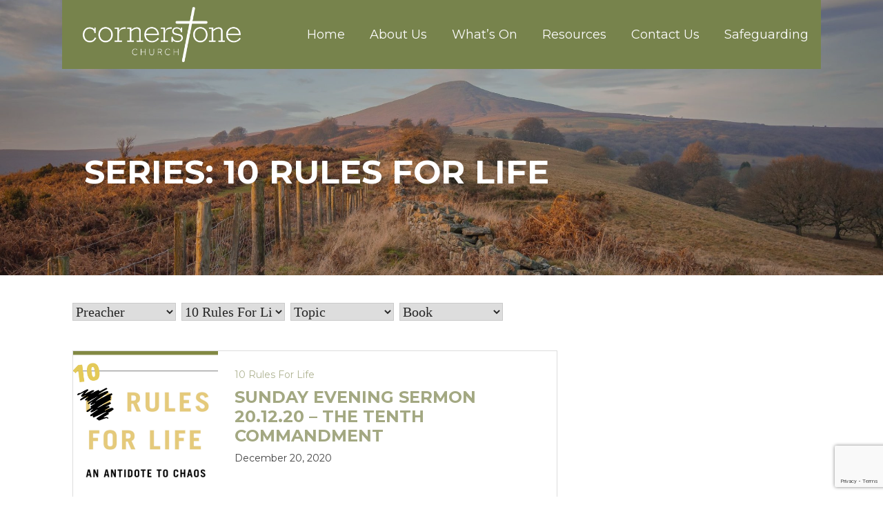

--- FILE ---
content_type: text/html; charset=UTF-8
request_url: https://abercec.org.uk/series/10-rules-for-life/
body_size: 13419
content:
<!DOCTYPE html>

<html lang="en-GB">

<head>

	<meta charset="UTF-8">

	<meta name="viewport" content="width=device-width, initial-scale=1">

	<link rel="profile" href="http://gmpg.org/xfn/11">

	<link rel="pingback" href="https://abercec.org.uk/xmlrpc.php">

	<title>10 Rules For Life &#8211; Cornerstone Church Abergavenny</title>
<meta name='robots' content='max-image-preview:large' />
<link rel='dns-prefetch' href='//www.google.com' />
<link rel='dns-prefetch' href='//fonts.googleapis.com' />
<link rel="alternate" type="application/rss+xml" title="Cornerstone Church Abergavenny &raquo; Feed" href="https://abercec.org.uk/feed/" />
<link rel="alternate" type="application/rss+xml" title="Cornerstone Church Abergavenny &raquo; Comments Feed" href="https://abercec.org.uk/comments/feed/" />
<link rel="alternate" type="application/rss+xml" title="Cornerstone Church Abergavenny &raquo; 10 Rules For Life Series Feed" href="https://abercec.org.uk/series/10-rules-for-life/feed/" />
<style id='wp-img-auto-sizes-contain-inline-css' type='text/css'>
img:is([sizes=auto i],[sizes^="auto," i]){contain-intrinsic-size:3000px 1500px}
/*# sourceURL=wp-img-auto-sizes-contain-inline-css */
</style>
<style id='wp-emoji-styles-inline-css' type='text/css'>

	img.wp-smiley, img.emoji {
		display: inline !important;
		border: none !important;
		box-shadow: none !important;
		height: 1em !important;
		width: 1em !important;
		margin: 0 0.07em !important;
		vertical-align: -0.1em !important;
		background: none !important;
		padding: 0 !important;
	}
/*# sourceURL=wp-emoji-styles-inline-css */
</style>
<style id='wp-block-library-inline-css' type='text/css'>
:root{--wp-block-synced-color:#7a00df;--wp-block-synced-color--rgb:122,0,223;--wp-bound-block-color:var(--wp-block-synced-color);--wp-editor-canvas-background:#ddd;--wp-admin-theme-color:#007cba;--wp-admin-theme-color--rgb:0,124,186;--wp-admin-theme-color-darker-10:#006ba1;--wp-admin-theme-color-darker-10--rgb:0,107,160.5;--wp-admin-theme-color-darker-20:#005a87;--wp-admin-theme-color-darker-20--rgb:0,90,135;--wp-admin-border-width-focus:2px}@media (min-resolution:192dpi){:root{--wp-admin-border-width-focus:1.5px}}.wp-element-button{cursor:pointer}:root .has-very-light-gray-background-color{background-color:#eee}:root .has-very-dark-gray-background-color{background-color:#313131}:root .has-very-light-gray-color{color:#eee}:root .has-very-dark-gray-color{color:#313131}:root .has-vivid-green-cyan-to-vivid-cyan-blue-gradient-background{background:linear-gradient(135deg,#00d084,#0693e3)}:root .has-purple-crush-gradient-background{background:linear-gradient(135deg,#34e2e4,#4721fb 50%,#ab1dfe)}:root .has-hazy-dawn-gradient-background{background:linear-gradient(135deg,#faaca8,#dad0ec)}:root .has-subdued-olive-gradient-background{background:linear-gradient(135deg,#fafae1,#67a671)}:root .has-atomic-cream-gradient-background{background:linear-gradient(135deg,#fdd79a,#004a59)}:root .has-nightshade-gradient-background{background:linear-gradient(135deg,#330968,#31cdcf)}:root .has-midnight-gradient-background{background:linear-gradient(135deg,#020381,#2874fc)}:root{--wp--preset--font-size--normal:16px;--wp--preset--font-size--huge:42px}.has-regular-font-size{font-size:1em}.has-larger-font-size{font-size:2.625em}.has-normal-font-size{font-size:var(--wp--preset--font-size--normal)}.has-huge-font-size{font-size:var(--wp--preset--font-size--huge)}.has-text-align-center{text-align:center}.has-text-align-left{text-align:left}.has-text-align-right{text-align:right}.has-fit-text{white-space:nowrap!important}#end-resizable-editor-section{display:none}.aligncenter{clear:both}.items-justified-left{justify-content:flex-start}.items-justified-center{justify-content:center}.items-justified-right{justify-content:flex-end}.items-justified-space-between{justify-content:space-between}.screen-reader-text{border:0;clip-path:inset(50%);height:1px;margin:-1px;overflow:hidden;padding:0;position:absolute;width:1px;word-wrap:normal!important}.screen-reader-text:focus{background-color:#ddd;clip-path:none;color:#444;display:block;font-size:1em;height:auto;left:5px;line-height:normal;padding:15px 23px 14px;text-decoration:none;top:5px;width:auto;z-index:100000}html :where(.has-border-color){border-style:solid}html :where([style*=border-top-color]){border-top-style:solid}html :where([style*=border-right-color]){border-right-style:solid}html :where([style*=border-bottom-color]){border-bottom-style:solid}html :where([style*=border-left-color]){border-left-style:solid}html :where([style*=border-width]){border-style:solid}html :where([style*=border-top-width]){border-top-style:solid}html :where([style*=border-right-width]){border-right-style:solid}html :where([style*=border-bottom-width]){border-bottom-style:solid}html :where([style*=border-left-width]){border-left-style:solid}html :where(img[class*=wp-image-]){height:auto;max-width:100%}:where(figure){margin:0 0 1em}html :where(.is-position-sticky){--wp-admin--admin-bar--position-offset:var(--wp-admin--admin-bar--height,0px)}@media screen and (max-width:600px){html :where(.is-position-sticky){--wp-admin--admin-bar--position-offset:0px}}

/*# sourceURL=wp-block-library-inline-css */
</style><style id='global-styles-inline-css' type='text/css'>
:root{--wp--preset--aspect-ratio--square: 1;--wp--preset--aspect-ratio--4-3: 4/3;--wp--preset--aspect-ratio--3-4: 3/4;--wp--preset--aspect-ratio--3-2: 3/2;--wp--preset--aspect-ratio--2-3: 2/3;--wp--preset--aspect-ratio--16-9: 16/9;--wp--preset--aspect-ratio--9-16: 9/16;--wp--preset--color--black: #000000;--wp--preset--color--cyan-bluish-gray: #abb8c3;--wp--preset--color--white: #ffffff;--wp--preset--color--pale-pink: #f78da7;--wp--preset--color--vivid-red: #cf2e2e;--wp--preset--color--luminous-vivid-orange: #ff6900;--wp--preset--color--luminous-vivid-amber: #fcb900;--wp--preset--color--light-green-cyan: #7bdcb5;--wp--preset--color--vivid-green-cyan: #00d084;--wp--preset--color--pale-cyan-blue: #8ed1fc;--wp--preset--color--vivid-cyan-blue: #0693e3;--wp--preset--color--vivid-purple: #9b51e0;--wp--preset--gradient--vivid-cyan-blue-to-vivid-purple: linear-gradient(135deg,rgb(6,147,227) 0%,rgb(155,81,224) 100%);--wp--preset--gradient--light-green-cyan-to-vivid-green-cyan: linear-gradient(135deg,rgb(122,220,180) 0%,rgb(0,208,130) 100%);--wp--preset--gradient--luminous-vivid-amber-to-luminous-vivid-orange: linear-gradient(135deg,rgb(252,185,0) 0%,rgb(255,105,0) 100%);--wp--preset--gradient--luminous-vivid-orange-to-vivid-red: linear-gradient(135deg,rgb(255,105,0) 0%,rgb(207,46,46) 100%);--wp--preset--gradient--very-light-gray-to-cyan-bluish-gray: linear-gradient(135deg,rgb(238,238,238) 0%,rgb(169,184,195) 100%);--wp--preset--gradient--cool-to-warm-spectrum: linear-gradient(135deg,rgb(74,234,220) 0%,rgb(151,120,209) 20%,rgb(207,42,186) 40%,rgb(238,44,130) 60%,rgb(251,105,98) 80%,rgb(254,248,76) 100%);--wp--preset--gradient--blush-light-purple: linear-gradient(135deg,rgb(255,206,236) 0%,rgb(152,150,240) 100%);--wp--preset--gradient--blush-bordeaux: linear-gradient(135deg,rgb(254,205,165) 0%,rgb(254,45,45) 50%,rgb(107,0,62) 100%);--wp--preset--gradient--luminous-dusk: linear-gradient(135deg,rgb(255,203,112) 0%,rgb(199,81,192) 50%,rgb(65,88,208) 100%);--wp--preset--gradient--pale-ocean: linear-gradient(135deg,rgb(255,245,203) 0%,rgb(182,227,212) 50%,rgb(51,167,181) 100%);--wp--preset--gradient--electric-grass: linear-gradient(135deg,rgb(202,248,128) 0%,rgb(113,206,126) 100%);--wp--preset--gradient--midnight: linear-gradient(135deg,rgb(2,3,129) 0%,rgb(40,116,252) 100%);--wp--preset--font-size--small: 13px;--wp--preset--font-size--medium: 20px;--wp--preset--font-size--large: 36px;--wp--preset--font-size--x-large: 42px;--wp--preset--spacing--20: 0.44rem;--wp--preset--spacing--30: 0.67rem;--wp--preset--spacing--40: 1rem;--wp--preset--spacing--50: 1.5rem;--wp--preset--spacing--60: 2.25rem;--wp--preset--spacing--70: 3.38rem;--wp--preset--spacing--80: 5.06rem;--wp--preset--shadow--natural: 6px 6px 9px rgba(0, 0, 0, 0.2);--wp--preset--shadow--deep: 12px 12px 50px rgba(0, 0, 0, 0.4);--wp--preset--shadow--sharp: 6px 6px 0px rgba(0, 0, 0, 0.2);--wp--preset--shadow--outlined: 6px 6px 0px -3px rgb(255, 255, 255), 6px 6px rgb(0, 0, 0);--wp--preset--shadow--crisp: 6px 6px 0px rgb(0, 0, 0);}:where(.is-layout-flex){gap: 0.5em;}:where(.is-layout-grid){gap: 0.5em;}body .is-layout-flex{display: flex;}.is-layout-flex{flex-wrap: wrap;align-items: center;}.is-layout-flex > :is(*, div){margin: 0;}body .is-layout-grid{display: grid;}.is-layout-grid > :is(*, div){margin: 0;}:where(.wp-block-columns.is-layout-flex){gap: 2em;}:where(.wp-block-columns.is-layout-grid){gap: 2em;}:where(.wp-block-post-template.is-layout-flex){gap: 1.25em;}:where(.wp-block-post-template.is-layout-grid){gap: 1.25em;}.has-black-color{color: var(--wp--preset--color--black) !important;}.has-cyan-bluish-gray-color{color: var(--wp--preset--color--cyan-bluish-gray) !important;}.has-white-color{color: var(--wp--preset--color--white) !important;}.has-pale-pink-color{color: var(--wp--preset--color--pale-pink) !important;}.has-vivid-red-color{color: var(--wp--preset--color--vivid-red) !important;}.has-luminous-vivid-orange-color{color: var(--wp--preset--color--luminous-vivid-orange) !important;}.has-luminous-vivid-amber-color{color: var(--wp--preset--color--luminous-vivid-amber) !important;}.has-light-green-cyan-color{color: var(--wp--preset--color--light-green-cyan) !important;}.has-vivid-green-cyan-color{color: var(--wp--preset--color--vivid-green-cyan) !important;}.has-pale-cyan-blue-color{color: var(--wp--preset--color--pale-cyan-blue) !important;}.has-vivid-cyan-blue-color{color: var(--wp--preset--color--vivid-cyan-blue) !important;}.has-vivid-purple-color{color: var(--wp--preset--color--vivid-purple) !important;}.has-black-background-color{background-color: var(--wp--preset--color--black) !important;}.has-cyan-bluish-gray-background-color{background-color: var(--wp--preset--color--cyan-bluish-gray) !important;}.has-white-background-color{background-color: var(--wp--preset--color--white) !important;}.has-pale-pink-background-color{background-color: var(--wp--preset--color--pale-pink) !important;}.has-vivid-red-background-color{background-color: var(--wp--preset--color--vivid-red) !important;}.has-luminous-vivid-orange-background-color{background-color: var(--wp--preset--color--luminous-vivid-orange) !important;}.has-luminous-vivid-amber-background-color{background-color: var(--wp--preset--color--luminous-vivid-amber) !important;}.has-light-green-cyan-background-color{background-color: var(--wp--preset--color--light-green-cyan) !important;}.has-vivid-green-cyan-background-color{background-color: var(--wp--preset--color--vivid-green-cyan) !important;}.has-pale-cyan-blue-background-color{background-color: var(--wp--preset--color--pale-cyan-blue) !important;}.has-vivid-cyan-blue-background-color{background-color: var(--wp--preset--color--vivid-cyan-blue) !important;}.has-vivid-purple-background-color{background-color: var(--wp--preset--color--vivid-purple) !important;}.has-black-border-color{border-color: var(--wp--preset--color--black) !important;}.has-cyan-bluish-gray-border-color{border-color: var(--wp--preset--color--cyan-bluish-gray) !important;}.has-white-border-color{border-color: var(--wp--preset--color--white) !important;}.has-pale-pink-border-color{border-color: var(--wp--preset--color--pale-pink) !important;}.has-vivid-red-border-color{border-color: var(--wp--preset--color--vivid-red) !important;}.has-luminous-vivid-orange-border-color{border-color: var(--wp--preset--color--luminous-vivid-orange) !important;}.has-luminous-vivid-amber-border-color{border-color: var(--wp--preset--color--luminous-vivid-amber) !important;}.has-light-green-cyan-border-color{border-color: var(--wp--preset--color--light-green-cyan) !important;}.has-vivid-green-cyan-border-color{border-color: var(--wp--preset--color--vivid-green-cyan) !important;}.has-pale-cyan-blue-border-color{border-color: var(--wp--preset--color--pale-cyan-blue) !important;}.has-vivid-cyan-blue-border-color{border-color: var(--wp--preset--color--vivid-cyan-blue) !important;}.has-vivid-purple-border-color{border-color: var(--wp--preset--color--vivid-purple) !important;}.has-vivid-cyan-blue-to-vivid-purple-gradient-background{background: var(--wp--preset--gradient--vivid-cyan-blue-to-vivid-purple) !important;}.has-light-green-cyan-to-vivid-green-cyan-gradient-background{background: var(--wp--preset--gradient--light-green-cyan-to-vivid-green-cyan) !important;}.has-luminous-vivid-amber-to-luminous-vivid-orange-gradient-background{background: var(--wp--preset--gradient--luminous-vivid-amber-to-luminous-vivid-orange) !important;}.has-luminous-vivid-orange-to-vivid-red-gradient-background{background: var(--wp--preset--gradient--luminous-vivid-orange-to-vivid-red) !important;}.has-very-light-gray-to-cyan-bluish-gray-gradient-background{background: var(--wp--preset--gradient--very-light-gray-to-cyan-bluish-gray) !important;}.has-cool-to-warm-spectrum-gradient-background{background: var(--wp--preset--gradient--cool-to-warm-spectrum) !important;}.has-blush-light-purple-gradient-background{background: var(--wp--preset--gradient--blush-light-purple) !important;}.has-blush-bordeaux-gradient-background{background: var(--wp--preset--gradient--blush-bordeaux) !important;}.has-luminous-dusk-gradient-background{background: var(--wp--preset--gradient--luminous-dusk) !important;}.has-pale-ocean-gradient-background{background: var(--wp--preset--gradient--pale-ocean) !important;}.has-electric-grass-gradient-background{background: var(--wp--preset--gradient--electric-grass) !important;}.has-midnight-gradient-background{background: var(--wp--preset--gradient--midnight) !important;}.has-small-font-size{font-size: var(--wp--preset--font-size--small) !important;}.has-medium-font-size{font-size: var(--wp--preset--font-size--medium) !important;}.has-large-font-size{font-size: var(--wp--preset--font-size--large) !important;}.has-x-large-font-size{font-size: var(--wp--preset--font-size--x-large) !important;}
/*# sourceURL=global-styles-inline-css */
</style>

<style id='classic-theme-styles-inline-css' type='text/css'>
/*! This file is auto-generated */
.wp-block-button__link{color:#fff;background-color:#32373c;border-radius:9999px;box-shadow:none;text-decoration:none;padding:calc(.667em + 2px) calc(1.333em + 2px);font-size:1.125em}.wp-block-file__button{background:#32373c;color:#fff;text-decoration:none}
/*# sourceURL=/wp-includes/css/classic-themes.min.css */
</style>
<link rel='stylesheet' id='awsm-ead-public-css' href='https://abercec.org.uk/wp-content/plugins/embed-any-document/css/embed-public.min.css?ver=2.7.1' type='text/css' media='all' />
<link rel='stylesheet' id='contact-form-7-css' href='https://abercec.org.uk/wp-content/plugins/contact-form-7/includes/css/styles.css?ver=5.5.4' type='text/css' media='all' />
<link rel='stylesheet' id='wpfc-sm-styles-css' href='https://abercec.org.uk/wp-content/plugins/sermon-manager-for-wordpress/assets/css/sermon.min.css?ver=2.15.17' type='text/css' media='all' />
<link rel='stylesheet' id='dashicons-css' href='https://abercec.org.uk/wp-includes/css/dashicons.min.css?ver=6.9' type='text/css' media='all' />
<link rel='stylesheet' id='wpfc-sm-plyr-css-css' href='https://abercec.org.uk/wp-content/plugins/sermon-manager-for-wordpress/assets/vendor/css/plyr.min.css?ver=3.4.7' type='text/css' media='all' />
<link rel='stylesheet' id='stout-css' href='https://abercec.org.uk/wp-content/themes/stout/style.css?ver=1.1.4' type='text/css' media='all' />
<style id='stout-inline-css' type='text/css'>
.hero{background-image:url(https://abercec.org.uk/wp-content/uploads/2022/03/cropped-Sugaloaf-edit-crop-1.jpg);}
.site-title a,.site-title a:visited{color:#blank;}.site-title a:hover,.site-title a:visited:hover{color:rgba(, 0.8);}
.site-description{color:#686868;}
.hero,.hero .widget h1,.hero .widget h2,.hero .widget h3,.hero .widget h4,.hero .widget h5,.hero .widget h6,.hero .widget p,.hero .widget blockquote,.hero .widget cite,.hero .widget table,.hero .widget ul,.hero .widget ol,.hero .widget li,.hero .widget dd,.hero .widget dt,.hero .widget address,.hero .widget code,.hero .widget pre,.hero .widget .widget-title,.hero .page-header h1{color:#ffffff;}
.main-navigation ul li a,.main-navigation ul li a:visited,.main-navigation ul li a:hover,.main-navigation ul li a:focus,.main-navigation ul li a:visited:hover{color:#fcfcfc;}.main-navigation .sub-menu .menu-item-has-children > a::after{border-right-color:#fcfcfc;border-left-color:#fcfcfc;}.menu-toggle div{background-color:#fcfcfc;}.main-navigation ul li a:hover,.main-navigation ul li a:focus{color:rgba(252, 252, 252, 0.8);}
h1,h2,h3,h4,h5,h6,label,legend,table th,dl dt,.entry-title,.entry-title a,.entry-title a:visited,.widget-title{color:#adadad;}.entry-title a:hover,.entry-title a:visited:hover,.entry-title a:focus,.entry-title a:visited:focus,.entry-title a:active,.entry-title a:visited:active{color:rgba(173, 173, 173, 0.8);}
body,input,select,textarea,input[type="text"]:focus,input[type="email"]:focus,input[type="url"]:focus,input[type="password"]:focus,input[type="search"]:focus,input[type="number"]:focus,input[type="tel"]:focus,input[type="range"]:focus,input[type="date"]:focus,input[type="month"]:focus,input[type="week"]:focus,input[type="time"]:focus,input[type="datetime"]:focus,input[type="datetime-local"]:focus,input[type="color"]:focus,textarea:focus,.navigation.pagination .paging-nav-text{color:#252525;}hr{background-color:rgba(37, 37, 37, 0.1);border-color:rgba(37, 37, 37, 0.1);}input[type="text"],input[type="email"],input[type="url"],input[type="password"],input[type="search"],input[type="number"],input[type="tel"],input[type="range"],input[type="date"],input[type="month"],input[type="week"],input[type="time"],input[type="datetime"],input[type="datetime-local"],input[type="color"],textarea,.select2-container .select2-choice{color:rgba(37, 37, 37, 0.5);border-color:rgba(37, 37, 37, 0.1);}select,fieldset,blockquote,pre,code,abbr,acronym,.hentry table th,.hentry table td{border-color:rgba(37, 37, 37, 0.1);}.hentry table tr:hover td{background-color:rgba(37, 37, 37, 0.05);}
blockquote,.entry-meta,.entry-footer,.comment-meta .says,.logged-in-as{color:#686868;}
.site-footer .widget-title,.site-footer h1,.site-footer h2,.site-footer h3,.site-footer h4,.site-footer h5,.site-footer h6{color:#ffffff;}
.site-footer .widget,.site-footer .widget form label{color:#ffffff;}
.footer-menu ul li a,.footer-menu ul li a:visited{color:#252525;}.site-info-wrapper .social-menu a{background-color:#252525;}.footer-menu ul li a,.footer-menu ul li a:visited{color:#252525;}.site-info-wrapper .social-menu a,.site-info-wrapper .social-menu a:visited{background-color:#252525;}.footer-menu ul li a:hover,.footer-menu ul li a:visited:hover{color:rgba(37, 37, 37, 0.8);}.footer-menu ul li a:hover,.footer-menu ul li a:visited:hover{color:rgba(37, 37, 37, 0.8);}
.site-info-wrapper .site-info-text{color:#686868;}
a,a:visited,.entry-title a:hover,.entry-title a:visited:hover{color:#a3a882;}.navigation.pagination .nav-links .page-numbers.current,.social-menu a:hover{background-color:#a3a882;}a:hover,a:visited:hover,a:focus,a:visited:focus,a:active,a:visited:active{color:rgba(163, 168, 130, 0.8);}.comment-list li.bypostauthor{border-color:rgba(163, 168, 130, 0.2);}
button,a.button,a.button:visited,input[type="button"],input[type="reset"],input[type="submit"],.site-info-wrapper .social-menu a:hover{background-color:#a3a882;border-color:#a3a882;}button:hover,button:active,button:focus,a.button:hover,a.button:active,a.button:focus,a.button:visited:hover,a.button:visited:active,a.button:visited:focus,input[type="button"]:hover,input[type="button"]:active,input[type="button"]:focus,input[type="reset"]:hover,input[type="reset"]:active,input[type="reset"]:focus,input[type="submit"]:hover,input[type="submit"]:active,input[type="submit"]:focus{background-color:rgba(163, 168, 130, 0.8);border-color:rgba(163, 168, 130, 0.8);}
button,button:hover,button:active,button:focus,a.button,a.button:hover,a.button:active,a.button:focus,a.button:visited,a.button:visited:hover,a.button:visited:active,a.button:visited:focus,input[type="button"],input[type="button"]:hover,input[type="button"]:active,input[type="button"]:focus,input[type="reset"],input[type="reset"]:hover,input[type="reset"]:active,input[type="reset"]:focus,input[type="submit"],input[type="submit"]:hover,input[type="submit"]:active,input[type="submit"]:focus{color:#ffffff;}
body{background-color:#ffffff;}.navigation.pagination .nav-links .page-numbers.current{color:#ffffff;}
.hero{background-color:#252525;}.hero{-webkit-box-shadow:inset 0 0 0 9999em;-moz-box-shadow:inset 0 0 0 9999em;box-shadow:inset 0 0 0 9999em;color:rgba(37, 37, 37, 0.25);}
.main-navigation-container,.main-navigation.open,.main-navigation ul ul,.main-navigation .sub-menu{background-color:#77834c;}.site-header-wrapper{background-color:#77834c;}
.site-footer{background-color:#4e4e4e;}
.site-info-wrapper{background-color:#ffffff;}.site-info-wrapper .social-menu a,.site-info-wrapper .social-menu a:visited,.site-info-wrapper .social-menu a:hover,.site-info-wrapper .social-menu a:visited:hover{color:#ffffff;}
/*# sourceURL=stout-inline-css */
</style>
<link rel='stylesheet' id='stout-fonts-css' href='//fonts.googleapis.com/css?family=Montserrat%3A300%2C400%2C700&#038;subset=latin&#038;ver=6.9' type='text/css' media='all' />
<style id='stout-fonts-inline-css' type='text/css'>
.site-title{font-family:"Montserrat", sans-serif;}
.main-navigation ul li a,.main-navigation ul li a:visited,button,a.button,a.fl-button,input[type="button"],input[type="reset"],input[type="submit"]{font-family:"Montserrat", sans-serif;}
h1,h2,h3,h4,h5,h6,label,legend,table th,dl dt,.entry-title,.widget-title{font-family:"Montserrat", sans-serif;}
body,p,ol li,ul li,dl dd,.fl-callout-text{font-family:"Montserrat", sans-serif;}
blockquote,.entry-meta,.entry-footer,.comment-list li .comment-meta .says,.comment-list li .comment-metadata,.comment-reply-link,#respond .logged-in-as{font-family:"Montserrat", sans-serif;}
/*# sourceURL=stout-fonts-inline-css */
</style>
<script type="text/javascript" src="https://abercec.org.uk/wp-includes/js/jquery/jquery.min.js?ver=3.7.1" id="jquery-core-js"></script>
<script type="text/javascript" src="https://abercec.org.uk/wp-includes/js/jquery/jquery-migrate.min.js?ver=3.4.1" id="jquery-migrate-js"></script>
<script type="text/javascript" src="https://abercec.org.uk/wp-content/plugins/sermon-manager-for-wordpress/assets/vendor/js/plyr.polyfilled.min.js?ver=3.4.7" id="wpfc-sm-plyr-js"></script>
<script type="text/javascript" id="wpfc-sm-plyr-loader-js-extra">
/* <![CDATA[ */
var sm_data = {"debug":"0","use_native_player_safari":"0"};
//# sourceURL=wpfc-sm-plyr-loader-js-extra
/* ]]> */
</script>
<script type="text/javascript" src="https://abercec.org.uk/wp-content/plugins/sermon-manager-for-wordpress/assets/js/plyr.min.js?ver=2.15.17" id="wpfc-sm-plyr-loader-js"></script>
<script type="text/javascript" id="wpfc-sm-verse-script-js-extra">
/* <![CDATA[ */
var verse = {"bible_version":"ESV","language":"en_US"};
//# sourceURL=wpfc-sm-verse-script-js-extra
/* ]]> */
</script>
<script type="text/javascript" src="https://abercec.org.uk/wp-content/plugins/sermon-manager-for-wordpress/assets/vendor/js/verse.js?ver=2.15.17" id="wpfc-sm-verse-script-js"></script>
<link rel="https://api.w.org/" href="https://abercec.org.uk/wp-json/" /><link rel="alternate" title="JSON" type="application/json" href="https://abercec.org.uk/wp-json/wp/v2/wpfc_sermon_series/158" /><link rel="EditURI" type="application/rsd+xml" title="RSD" href="https://abercec.org.uk/xmlrpc.php?rsd" />
<meta name="generator" content="WordPress 6.9" />
<style type='text/css'>
.site-title,.site-description{position:absolute;clip:rect(1px, 1px, 1px, 1px);}
</style><link rel="icon" href="https://abercec.org.uk/wp-content/uploads/2019/02/cropped-Cornerstone-cross-icon3-32x32.jpg" sizes="32x32" />
<link rel="icon" href="https://abercec.org.uk/wp-content/uploads/2019/02/cropped-Cornerstone-cross-icon3-192x192.jpg" sizes="192x192" />
<link rel="apple-touch-icon" href="https://abercec.org.uk/wp-content/uploads/2019/02/cropped-Cornerstone-cross-icon3-180x180.jpg" />
<meta name="msapplication-TileImage" content="https://abercec.org.uk/wp-content/uploads/2019/02/cropped-Cornerstone-cross-icon3-270x270.jpg" />
		<style type="text/css" id="wp-custom-css">
			h1, h2, h3, h4, h5, h6 {
    overflow-wrap: normal;
}
		</style>
		
</head>

<body class="archive tax-wpfc_sermon_series term-10-rules-for-life term-158 wp-custom-logo wp-theme-primer wp-child-theme-stout custom-header-image layout-two-column-default">

	
	<div id="page" class="hfeed site">

		<a class="skip-link screen-reader-text" href="#content">Skip to content</a>

		
		<header id="masthead" class="site-header" role="banner">

			
			<div class="site-header-wrapper">

				
<div class="site-title-wrapper">

	<a href="https://abercec.org.uk/" class="custom-logo-link" rel="home"><img width="800" height="280" src="https://abercec.org.uk/wp-content/uploads/2019/02/cropped-Cornerstone-Church-logo-white-1.png" class="custom-logo" alt="Cornerstone Church Abergavenny" decoding="async" fetchpriority="high" srcset="https://abercec.org.uk/wp-content/uploads/2019/02/cropped-Cornerstone-Church-logo-white-1.png 800w, https://abercec.org.uk/wp-content/uploads/2019/02/cropped-Cornerstone-Church-logo-white-1-300x105.png 300w, https://abercec.org.uk/wp-content/uploads/2019/02/cropped-Cornerstone-Church-logo-white-1-768x269.png 768w" sizes="(max-width: 800px) 100vw, 800px" /></a>
	<div class="site-title"><a href="https://abercec.org.uk/" rel="home">Cornerstone Church Abergavenny</a></div>
	
</div><!-- .site-title-wrapper -->

<div class="main-navigation-container">

	
<div class="menu-toggle" id="menu-toggle">
	<div></div>
	<div></div>
	<div></div>
</div><!-- #menu-toggle -->

	<nav id="site-navigation" class="main-navigation">

		<div class="menu-main-container"><ul id="menu-main" class="menu"><li id="menu-item-18" class="menu-item menu-item-type-post_type menu-item-object-page menu-item-home menu-item-18"><a href="https://abercec.org.uk/">Home</a></li>
<li id="menu-item-1273" class="menu-item menu-item-type-post_type menu-item-object-page menu-item-has-children menu-item-1273"><a href="https://abercec.org.uk/about-us/">About Us</a>
<a class="expand" href="#"></a>
<ul class="sub-menu">
	<li id="menu-item-1133" class="menu-item menu-item-type-post_type menu-item-object-page menu-item-1133"><a href="https://abercec.org.uk/church/">Church</a></li>
	<li id="menu-item-1142" class="menu-item menu-item-type-post_type menu-item-object-page menu-item-1142"><a href="https://abercec.org.uk/beliefs/">Beliefs</a></li>
	<li id="menu-item-1149" class="menu-item menu-item-type-post_type menu-item-object-page menu-item-1149"><a href="https://abercec.org.uk/leaders/">Leaders and Staff</a></li>
	<li id="menu-item-4828" class="menu-item menu-item-type-post_type menu-item-object-page menu-item-4828"><a href="https://abercec.org.uk/join-our-mailing-list/">Join our mailing list</a></li>
	<li id="menu-item-5433" class="menu-item menu-item-type-post_type menu-item-object-page menu-item-5433"><a href="https://abercec.org.uk/jobs/">Jobs</a></li>
</ul>
</li>
<li id="menu-item-1160" class="menu-item menu-item-type-post_type menu-item-object-page menu-item-has-children menu-item-1160"><a href="https://abercec.org.uk/whats-on/">What’s On</a>
<a class="expand" href="#"></a>
<ul class="sub-menu">
	<li id="menu-item-3777" class="menu-item menu-item-type-post_type menu-item-object-page menu-item-3777"><a href="https://abercec.org.uk/calendar/">Calendar</a></li>
	<li id="menu-item-3783" class="menu-item menu-item-type-post_type menu-item-object-page menu-item-3783"><a href="https://abercec.org.uk/sundays-2/">Sundays</a></li>
	<li id="menu-item-1186" class="menu-item menu-item-type-post_type menu-item-object-page menu-item-has-children menu-item-1186"><a href="https://abercec.org.uk/midweek/">Midweek</a>
	<a class="expand" href="#"></a>
	<ul class="sub-menu">
		<li id="menu-item-4740" class="menu-item menu-item-type-post_type menu-item-object-page menu-item-4740"><a href="https://abercec.org.uk/community-groups-2/">Community Groups</a></li>
		<li id="menu-item-4519" class="menu-item menu-item-type-post_type menu-item-object-page menu-item-4519"><a href="https://abercec.org.uk/the-welcome/">The Welcome</a></li>
	</ul>
</li>
	<li id="menu-item-1187" class="menu-item menu-item-type-post_type menu-item-object-page menu-item-has-children menu-item-1187"><a href="https://abercec.org.uk/children-and-youth/">Children and Youth</a>
	<a class="expand" href="#"></a>
	<ul class="sub-menu">
		<li id="menu-item-3824" class="menu-item menu-item-type-post_type menu-item-object-page menu-item-3824"><a href="https://abercec.org.uk/go-wild/">Go Wild</a></li>
		<li id="menu-item-5076" class="menu-item menu-item-type-post_type menu-item-object-page menu-item-5076"><a href="https://abercec.org.uk/pebbles/">Pebbles</a></li>
		<li id="menu-item-4445" class="menu-item menu-item-type-post_type menu-item-object-page menu-item-4445"><a href="https://abercec.org.uk/cornerstone-kids/">Cornerstone Kids</a></li>
		<li id="menu-item-4434" class="menu-item menu-item-type-post_type menu-item-object-page menu-item-4434"><a href="https://abercec.org.uk/youth/">Friday Youth</a></li>
		<li id="menu-item-4999" class="menu-item menu-item-type-post_type menu-item-object-page menu-item-4999"><a href="https://abercec.org.uk/youth-camp/">Youth Camp</a></li>
	</ul>
</li>
	<li id="menu-item-5148" class="menu-item menu-item-type-post_type menu-item-object-page menu-item-5148"><a href="https://abercec.org.uk/christianity-explored/">Christianity Explored</a></li>
</ul>
</li>
<li id="menu-item-1279" class="menu-item menu-item-type-post_type menu-item-object-page menu-item-has-children menu-item-1279"><a href="https://abercec.org.uk/resources/">Resources</a>
<a class="expand" href="#"></a>
<ul class="sub-menu">
	<li id="menu-item-2972" class="menu-item menu-item-type-post_type menu-item-object-page menu-item-2972"><a href="https://abercec.org.uk/online-services/">Online Services</a></li>
	<li id="menu-item-4170" class="menu-item menu-item-type-post_type menu-item-object-page menu-item-4170"><a href="https://abercec.org.uk/rbt/">Reading the Bible Together (RBT)</a></li>
	<li id="menu-item-2767" class="menu-item menu-item-type-post_type menu-item-object-page menu-item-2767"><a href="https://abercec.org.uk/centre-bookings/">Centre Bookings</a></li>
</ul>
</li>
<li id="menu-item-1184" class="menu-item menu-item-type-post_type menu-item-object-page menu-item-1184"><a href="https://abercec.org.uk/contact-us/">Contact Us</a></li>
<li id="menu-item-4723" class="menu-item menu-item-type-post_type menu-item-object-page menu-item-has-children menu-item-4723"><a href="https://abercec.org.uk/safeguarding/">Safeguarding</a>
<a class="expand" href="#"></a>
<ul class="sub-menu">
	<li id="menu-item-5264" class="menu-item menu-item-type-post_type menu-item-object-page menu-item-5264"><a href="https://abercec.org.uk/safeguardingtraining/">Training</a></li>
</ul>
</li>
</ul></div>
	</nav><!-- #site-navigation -->

	
</div>

			</div><!-- .site-header-wrapper -->

			
		</header><!-- #masthead -->

		
<div class="hero">

	
	<div class="hero-inner">

		
<div class="page-title-container">

	<header class="page-header">

		<h1 class="page-title">Series: 10 Rules For Life</h1>
	</header><!-- .entry-header -->

</div><!-- .page-title-container -->

	</div>

</div>

		<div id="content" class="site-content">

<div class="wrap"><div id="primary" class="content-area"><main id="main" class="site-main wpfc-sermon-container ">
<div id="wpfc_sermon_sorting" class="">
			
					<div class="sortPreacher" style="display: inline-block">
				<form action="" method="get">
					<select name="wpfc_preacher"
							title="Preacher"
							id="wpfc_preacher"
							onchange="if(this.options[this.selectedIndex].value !== ''){return this.form.submit()}else{window.location = window.location.href.split('?')[0];}"
							autocomplete="off"
						>
						<option value="">Preacher</option>
						<option value="andrew-cottom" >Andrew Cottom</option><option value="andrew-ollerton" >Andrew Ollerton</option><option value="andy-pitt" >Andy Pitt</option><option value="andy-pugh" >Andy Pugh</option><option value="bert-weenink" >Bert Weenink</option><option value="brian-whittaker" >Brian Whittaker</option><option value="dave-fielder" >Dave Fielder</option><option value="dominic-jewel" >Dominic Jewel</option><option value="francis-paton" >Francis Paton</option><option value="godfrey-fielder" >Godfrey Fielder</option><option value="james-sibley" >James Sibley</option><option value="jonathan-thomas" >Jonathan Thomas</option><option value="jonny-raine" >Jonny Raine</option><option value="keith-binmore" >Keith Binmore</option><option value="marcus-nelson" >Marcus Nelson</option><option value="martin-brown" >Martin Brown</option><option value="matt-bownds" >Matt Bownds</option><option value="owen-cottom" >Owen Cottom</option><option value="peter-price" >Peter Price</option><option value="richard-baxter" >Richard Baxter</option><option value="roger-carswell" >Roger Carswell</option><option value="steve-carter" >Steve Carter</option><option value="tim-beckingsale" >Tim Beckingsale</option><option value="tim-neale" >Tim Neale</option>					</select>
																									<noscript>
						<div><input type="submit" value="Submit"/></div>
					</noscript>
				</form>
			</div>
					
					<div class="sortSeries" style="display: inline-block">
				<form action="" method="get">
					<select name="wpfc_sermon_series"
							title="Series"
							id="wpfc_sermon_series"
							onchange="if(this.options[this.selectedIndex].value !== ''){return this.form.submit()}else{window.location = window.location.href.split('?')[0];}"
							autocomplete="off"
						>
						<option value="">Series</option>
						<option value="1-john-devotions" >1 John Devotions</option><option value="1-peter" >1 Peter</option><option value="10-rules-for-life" selected>10 Rules For Life</option><option value="acts-18" >Acts 1:8</option><option value="church-and-mission" >Church and mission</option><option value="creation-care" >Creation Care</option><option value="encourage-1-thessalonians" >Encourage - 1 Thessalonians</option><option value="ephesians-grace-and-peace" >Ephesians - Grace and Peace</option><option value="esther-seeing-the-unseen" >Esther - Seeing the unseen</option><option value="god-with-us" >God With Us</option><option value="gospel-of-john" >Gospel of John</option><option value="lessons-from-the-life-of-david" >Lessons from the life of David</option><option value="meals-with-jesus" >Meals with Jesus</option><option value="missio-dei" >Missio Dei</option><option value="pastoral-care" >Pastoral Care</option><option value="psalm-18-devotions" >Psalm 18 Devotions</option><option value="psalm-27-devotions" >Psalm 27 Devotions</option><option value="psalms" >Psalms</option><option value="put-your-house-in-order" >Put your house in order</option><option value="rbt" >RBT</option><option value="sing" >Sing!</option><option value="song-of-songs" >Song of songs</option><option value="the-cross" >The Cross</option><option value="the-life-of-abraham" >The Life of Abraham</option><option value="titus" >Titus</option><option value="whats-the-point-ecclesiastes" >What's the point? - Ecclesiastes</option><option value="zephaniah-the-day-of-the-lord" >Zephaniah - The day of the Lord</option>					</select>
																									<noscript>
						<div><input type="submit" value="Submit"/></div>
					</noscript>
				</form>
			</div>
					
					<div class="sortTopics" style="display: inline-block">
				<form action="" method="get">
					<select name="wpfc_sermon_topics"
							title="Topic"
							id="wpfc_sermon_topics"
							onchange="if(this.options[this.selectedIndex].value !== ''){return this.form.submit()}else{window.location = window.location.href.split('?')[0];}"
							autocomplete="off"
						>
						<option value="">Topic</option>
						<option value="10-commandments" >10 commandments</option><option value="active-witness" >active witness</option><option value="adoption" >adoption</option><option value="adultery" >adultery</option><option value="advent" >advent</option><option value="anger" >anger</option><option value="assurance" >assurance</option><option value="behaviour" >behaviour</option><option value="call" >call</option><option value="children" >children</option><option value="christmas" >Christmas</option><option value="church" >church</option><option value="comfort" >comfort</option><option value="commands" >commands</option><option value="communion" >Communion</option><option value="confidence" >confidence</option><option value="controversy" >controversy</option><option value="conversion" >conversion</option><option value="covenant" >covenant</option><option value="covet" >covet</option><option value="coveting" >coveting</option><option value="covetousness" >covetousness</option><option value="creation" >creation</option><option value="cross" >Cross</option><option value="crucifixion" >crucifixion</option><option value="dark-night-of-the-soul" >dark night of the soul</option><option value="death" >death</option><option value="death-defeated" >Death defeated</option><option value="easter" >Easter</option><option value="ecclesiology" >ecclesiology</option><option value="elders" >elders</option><option value="encouragement" >Encouragement</option><option value="end-times" >end times</option><option value="envangelism" >envangelism</option><option value="eschatology" >eschatology</option><option value="evangelism" >evangelism</option><option value="faith" >Faith</option><option value="false-teachers" >false teachers</option><option value="family" >family</option><option value="fear-of-the-lord" >fear of the Lord</option><option value="fellowship" >fellowship</option><option value="forgiveness" >Forgiveness</option><option value="friendship" >friendship</option><option value="giving" >Giving</option><option value="global-mission" >global mission</option><option value="good-works" >Good works</option><option value="gospel" >gospel</option><option value="grace" >grace</option><option value="grieving" >grieving</option><option value="guilt" >guilt</option><option value="heaven" >heaven</option><option value="high-priest" >high priest</option><option value="holiness" >holiness</option><option value="hope" >hope</option><option value="humility" >Humility</option><option value="idol" >idol</option><option value="idolatry" >idolatry</option><option value="immortality" >Immortality</option><option value="inheritance" >inheritance</option><option value="jesus" >jesus</option><option value="jesus-kingship" >Jesus' kingship</option><option value="joy" >joy</option><option value="judgement" >judgement</option><option value="justification" >justification</option><option value="law" >law</option><option value="laziness" >laziness</option><option value="lies" >lies</option><option value="life" >life</option><option value="lordship" >Lordship</option><option value="love" >love</option><option value="lust" >lust</option><option value="lying" >lying</option><option value="majesty" >Majesty</option><option value="marriage" >marriage</option><option value="meaning" >meaning</option><option value="missio-dei" >missio dei</option><option value="missiology" >missiology</option><option value="mission" >mission</option><option value="money" >money</option><option value="moral-law" >moral law</option><option value="motherhood" >motherhood</option><option value="mothers-day" >Mothers day</option><option value="music" >music</option><option value="obedience" >obedience</option><option value="parenting" >parenting</option><option value="partnership" >partnership</option><option value="pastoral-care" >pastoral care</option><option value="perseverance" >perseverance</option><option value="personal-evangelism" >personal evangelism</option><option value="praise" >praise</option><option value="prayer" >prayer</option><option value="preaching" >preaching</option><option value="proclamation" >proclamation</option><option value="promise" >promise</option><option value="promises" >promises</option><option value="protection" >protection</option><option value="providence" >providence</option><option value="psalms" >psalms</option><option value="redemption" >Redemption</option><option value="redemption-sealed" >redemption sealed</option><option value="rejoicing" >rejoicing</option><option value="relationship" >relationship</option><option value="relationship-with-god" >relationship with God</option><option value="remember" >Remember</option><option value="renewal" >renewal</option><option value="repentance" >repentance</option><option value="rest" >rest</option><option value="restoration" >restoration</option><option value="resurrection" >resurrection</option><option value="retribution" >retribution</option><option value="reversal" >Reversal</option><option value="revival" >revival</option><option value="righteousness" >righteousness</option><option value="salvation" >salvation</option><option value="second-coming" >second coming</option><option value="shame" >shame</option><option value="sin" >sin</option><option value="slander" >slander</option><option value="sloth" >sloth</option><option value="sluggard" >sluggard</option><option value="sonship" >sonship</option><option value="sound-doctrine" >sound doctrine</option><option value="sovereignty" >sovereignty</option><option value="spirit-living" >Spirit living</option><option value="stealing" >stealing</option><option value="temptation" >temptation</option><option value="ten-commandments" >ten commandments</option><option value="the-passion" >The Passion</option><option value="the-promised-king" >the Promised King</option><option value="trinity" >Trinity</option><option value="trust" >trust</option><option value="truth" >truth</option><option value="unity" >unity</option><option value="wedding-feast" >wedding feast</option><option value="wisdom" >wisdom</option><option value="witness" >witness</option><option value="women" >women</option><option value="worhsip" >worhsip</option><option value="work" >work</option><option value="worship" >worship</option>					</select>
																									<noscript>
						<div><input type="submit" value="Submit"/></div>
					</noscript>
				</form>
			</div>
					
					<div class="sortBooks" style="display: inline-block">
				<form action="" method="get">
					<select name="wpfc_bible_book"
							title="Book"
							id="wpfc_bible_book"
							onchange="if(this.options[this.selectedIndex].value !== ''){return this.form.submit()}else{window.location = window.location.href.split('?')[0];}"
							autocomplete="off"
						>
						<option value="">Book</option>
						<option value="exodus" >Exodus</option><option value="leviticus" >Leviticus</option><option value="numbers" >Numbers</option><option value="deuteronomy" >Deuteronomy</option><option value="1-samuel" >1 Samuel</option><option value="1-kings" >1 Kings</option><option value="esther" >Esther</option><option value="proverbs" >Proverbs</option><option value="ecclesiastes" >Ecclesiastes</option><option value="isaiah" >Isaiah</option><option value="jeremiah" >Jeremiah</option><option value="hosea" >Hosea</option><option value="zephaniah" >Zephaniah</option><option value="matthew" >Matthew</option><option value="mark" >Mark</option><option value="luke" >Luke</option><option value="john" >John</option><option value="acts" >Acts</option><option value="romans" >Romans</option><option value="1-corinthians" >1 Corinthians</option><option value="2-corinthians" >2 Corinthians</option><option value="galatians" >Galatians</option><option value="philippians" >Philippians</option><option value="1-thessalonians" >1 Thessalonians</option><option value="titus" >Titus</option><option value="hebrews" >Hebrews</option><option value="james" >James</option><option value="1-peter" >1 Peter</option><option value="1-john" >1 John</option><option value="jude" >Jude</option><option value="revelation" >Revelation</option><option value="ephesians" >ephesians</option><option value="genesis" >genesis</option><option value="lamentations" >lamentations</option><option value="philipians" >Philipians</option><option value="phillipians" >Phillipians</option><option value="psalms" >psalms</option><option value="song-of-songs" >Song of songs</option>					</select>
																									<noscript>
						<div><input type="submit" value="Submit"/></div>
					</noscript>
				</form>
			</div>
								</div>
<article id="post-3655" class="wpfc_preacher-james-sibley wpfc_sermon_series-10-rules-for-life wpfc_bible_book-exodus wpfc_bible_book-hebrews wpfc_sermon_topics-covet wpfc_sermon_topics-coveting wpfc_sermon_topics-covetousness wpfc_sermon_topics-idol wpfc_sermon_topics-idolatry wpfc-sermon post-3655 wpfc_sermon type-wpfc_sermon status-publish has-post-thumbnail hentry wpfc_service_type-pm">
			<div class="wpfc-sermon-inner entry-wrap">
					<div class="wpfc-sermon-image"><a href="https://abercec.org.uk/sermons/sunday-evening-sermon-20-12-20/"><div class="wpfc-sermon-image-img" style="background-image: url(https://abercec.org.uk/wp-content/uploads/2020/01/10-rules-for-life-1.png)"></div></a></div>		
		<div class="wpfc-sermon-main ">
			<div class="wpfc-sermon-header ">
				<div class="wpfc-sermon-header-main">
											<div class="wpfc-sermon-meta-item wpfc-sermon-meta-series">
							<a href="https://abercec.org.uk/series/10-rules-for-life/" rel="tag">10 Rules For Life</a>						</div>
																<h3 class="wpfc-sermon-title">
							<a class="wpfc-sermon-title-text" href="https://abercec.org.uk/sermons/sunday-evening-sermon-20-12-20/">Sunday Evening Sermon 20.12.20 &#8211; The Tenth Commandment</a>
						</h3>
										<div class="wpfc-sermon-meta-item wpfc-sermon-meta-date">
													December 20, 2020											</div>
				</div>
							</div>

							<div class="wpfc-sermon-description">
					<div class="sermon-description-content">
																									<br/>
					</div>
									</div>

							
			<div class="wpfc-sermon-footer">
									<div class="wpfc-sermon-meta-item wpfc-sermon-meta-preacher">
												<span class="wpfc-sermon-meta-prefix">
							Preacher							:</span>
						<span class="wpfc-sermon-meta-text"><a href="https://abercec.org.uk/preacher/james-sibley/" rel="tag">James Sibley</a></span>
					</div>
													<div class="wpfc-sermon-meta-item wpfc-sermon-meta-passage">
						<span class="wpfc-sermon-meta-prefix">
							Passage:</span>
						<span class="wpfc-sermon-meta-text">Exodus 20:17, Hebrews 13:5</span>
					</div>
													<div class="wpfc-sermon-meta-item wpfc-sermon-meta-service">
						<span class="wpfc-sermon-meta-prefix">
							Service Type:</span>
						<span class="wpfc-sermon-meta-text"><a href="https://abercec.org.uk/service-type/pm/" rel="tag">pm</a></span>
					</div>
							</div>
		</div>
	</div>

	</article>
<article id="post-3562" class="wpfc_preacher-james-sibley wpfc_sermon_series-10-rules-for-life wpfc_bible_book-exodus wpfc_sermon_topics-lies wpfc_sermon_topics-lying wpfc_sermon_topics-truth wpfc-sermon post-3562 wpfc_sermon type-wpfc_sermon status-publish has-post-thumbnail hentry wpfc_service_type-pm">
			<div class="wpfc-sermon-inner entry-wrap">
					<div class="wpfc-sermon-image"><a href="https://abercec.org.uk/sermons/sunday-evening-sermon-08-11-20-the-ninth-commandment/"><div class="wpfc-sermon-image-img" style="background-image: url(https://abercec.org.uk/wp-content/uploads/2020/01/10-rules-for-life-1.png)"></div></a></div>		
		<div class="wpfc-sermon-main ">
			<div class="wpfc-sermon-header ">
				<div class="wpfc-sermon-header-main">
											<div class="wpfc-sermon-meta-item wpfc-sermon-meta-series">
							<a href="https://abercec.org.uk/series/10-rules-for-life/" rel="tag">10 Rules For Life</a>						</div>
																<h3 class="wpfc-sermon-title">
							<a class="wpfc-sermon-title-text" href="https://abercec.org.uk/sermons/sunday-evening-sermon-08-11-20-the-ninth-commandment/">Sunday Evening Sermon 08.11.20 &#8211; The Ninth Commandment</a>
						</h3>
										<div class="wpfc-sermon-meta-item wpfc-sermon-meta-date">
													November 8, 2020											</div>
				</div>
							</div>

							<div class="wpfc-sermon-description">
					<div class="sermon-description-content">
																									<br/>
					</div>
									</div>

							
			<div class="wpfc-sermon-footer">
									<div class="wpfc-sermon-meta-item wpfc-sermon-meta-preacher">
												<span class="wpfc-sermon-meta-prefix">
							Preacher							:</span>
						<span class="wpfc-sermon-meta-text"><a href="https://abercec.org.uk/preacher/james-sibley/" rel="tag">James Sibley</a></span>
					</div>
													<div class="wpfc-sermon-meta-item wpfc-sermon-meta-passage">
						<span class="wpfc-sermon-meta-prefix">
							Passage:</span>
						<span class="wpfc-sermon-meta-text">Exodus 20:16, Colossians 3:1-11</span>
					</div>
													<div class="wpfc-sermon-meta-item wpfc-sermon-meta-service">
						<span class="wpfc-sermon-meta-prefix">
							Service Type:</span>
						<span class="wpfc-sermon-meta-text"><a href="https://abercec.org.uk/service-type/pm/" rel="tag">pm</a></span>
					</div>
							</div>
		</div>
	</div>

	</article>
<article id="post-3526" class="wpfc_preacher-james-sibley wpfc_sermon_series-10-rules-for-life wpfc_bible_book-exodus wpfc_sermon_topics-gospel wpfc_sermon_topics-law wpfc_sermon_topics-money wpfc_sermon_topics-stealing wpfc-sermon post-3526 wpfc_sermon type-wpfc_sermon status-publish has-post-thumbnail hentry wpfc_service_type-pm">
			<div class="wpfc-sermon-inner entry-wrap">
					<div class="wpfc-sermon-image"><a href="https://abercec.org.uk/sermons/sunday-evening-sermon-the-eighth-commandment/"><div class="wpfc-sermon-image-img" style="background-image: url(https://abercec.org.uk/wp-content/uploads/2020/01/10-rules-for-life-1.png)"></div></a></div>		
		<div class="wpfc-sermon-main ">
			<div class="wpfc-sermon-header ">
				<div class="wpfc-sermon-header-main">
											<div class="wpfc-sermon-meta-item wpfc-sermon-meta-series">
							<a href="https://abercec.org.uk/series/10-rules-for-life/" rel="tag">10 Rules For Life</a>						</div>
																<h3 class="wpfc-sermon-title">
							<a class="wpfc-sermon-title-text" href="https://abercec.org.uk/sermons/sunday-evening-sermon-the-eighth-commandment/">Sunday Evening Sermon &#8211; The Eighth Commandment</a>
						</h3>
										<div class="wpfc-sermon-meta-item wpfc-sermon-meta-date">
													October 11, 2020											</div>
				</div>
							</div>

							<div class="wpfc-sermon-description">
					<div class="sermon-description-content">
																									<br/>
					</div>
									</div>

							
			<div class="wpfc-sermon-footer">
									<div class="wpfc-sermon-meta-item wpfc-sermon-meta-preacher">
												<span class="wpfc-sermon-meta-prefix">
							Preacher							:</span>
						<span class="wpfc-sermon-meta-text"><a href="https://abercec.org.uk/preacher/james-sibley/" rel="tag">James Sibley</a></span>
					</div>
													<div class="wpfc-sermon-meta-item wpfc-sermon-meta-passage">
						<span class="wpfc-sermon-meta-prefix">
							Passage:</span>
						<span class="wpfc-sermon-meta-text">Exodus 20:15</span>
					</div>
													<div class="wpfc-sermon-meta-item wpfc-sermon-meta-service">
						<span class="wpfc-sermon-meta-prefix">
							Service Type:</span>
						<span class="wpfc-sermon-meta-text"><a href="https://abercec.org.uk/service-type/pm/" rel="tag">pm</a></span>
					</div>
							</div>
		</div>
	</div>

	</article>
<article id="post-3481" class="wpfc_preacher-james-sibley wpfc_sermon_series-10-rules-for-life wpfc_bible_book-exodus wpfc_bible_book-matthew wpfc_sermon_topics-adultery wpfc_sermon_topics-gospel wpfc_sermon_topics-law wpfc_sermon_topics-lust wpfc_sermon_topics-marriage wpfc-sermon post-3481 wpfc_sermon type-wpfc_sermon status-publish has-post-thumbnail hentry wpfc_service_type-pm">
			<div class="wpfc-sermon-inner entry-wrap">
					<div class="wpfc-sermon-image"><a href="https://abercec.org.uk/sermons/sunday-evening-sermon-13-09-20-the-seventh-commandment/"><div class="wpfc-sermon-image-img" style="background-image: url(https://abercec.org.uk/wp-content/uploads/2020/01/10-rules-for-life-1.png)"></div></a></div>		
		<div class="wpfc-sermon-main ">
			<div class="wpfc-sermon-header ">
				<div class="wpfc-sermon-header-main">
											<div class="wpfc-sermon-meta-item wpfc-sermon-meta-series">
							<a href="https://abercec.org.uk/series/10-rules-for-life/" rel="tag">10 Rules For Life</a>						</div>
																<h3 class="wpfc-sermon-title">
							<a class="wpfc-sermon-title-text" href="https://abercec.org.uk/sermons/sunday-evening-sermon-13-09-20-the-seventh-commandment/">Sunday Evening Sermon 13.09.20 &#8211; The Seventh Commandment</a>
						</h3>
										<div class="wpfc-sermon-meta-item wpfc-sermon-meta-date">
													September 13, 2020											</div>
				</div>
							</div>

							<div class="wpfc-sermon-description">
					<div class="sermon-description-content">
																									<br/>
					</div>
									</div>

							
			<div class="wpfc-sermon-footer">
									<div class="wpfc-sermon-meta-item wpfc-sermon-meta-preacher">
												<span class="wpfc-sermon-meta-prefix">
							Preacher							:</span>
						<span class="wpfc-sermon-meta-text"><a href="https://abercec.org.uk/preacher/james-sibley/" rel="tag">James Sibley</a></span>
					</div>
													<div class="wpfc-sermon-meta-item wpfc-sermon-meta-passage">
						<span class="wpfc-sermon-meta-prefix">
							Passage:</span>
						<span class="wpfc-sermon-meta-text">Exodus 20:14</span>
					</div>
													<div class="wpfc-sermon-meta-item wpfc-sermon-meta-service">
						<span class="wpfc-sermon-meta-prefix">
							Service Type:</span>
						<span class="wpfc-sermon-meta-text"><a href="https://abercec.org.uk/service-type/pm/" rel="tag">pm</a></span>
					</div>
							</div>
		</div>
	</div>

	</article>
<article id="post-3409" class="wpfc_preacher-james-sibley wpfc_sermon_series-10-rules-for-life wpfc_bible_book-exodus wpfc_sermon_topics-anger wpfc_sermon_topics-life wpfc_sermon_topics-love wpfc-sermon post-3409 wpfc_sermon type-wpfc_sermon status-publish has-post-thumbnail hentry wpfc_service_type-pm">
			<div class="wpfc-sermon-inner entry-wrap">
					<div class="wpfc-sermon-image"><a href="https://abercec.org.uk/sermons/sunday-evening-sermon-12-07-20-pm-the-sixth-commandment/"><div class="wpfc-sermon-image-img" style="background-image: url(https://abercec.org.uk/wp-content/uploads/2020/01/10-rules-for-life-1.png)"></div></a></div>		
		<div class="wpfc-sermon-main ">
			<div class="wpfc-sermon-header ">
				<div class="wpfc-sermon-header-main">
											<div class="wpfc-sermon-meta-item wpfc-sermon-meta-series">
							<a href="https://abercec.org.uk/series/10-rules-for-life/" rel="tag">10 Rules For Life</a>						</div>
																<h3 class="wpfc-sermon-title">
							<a class="wpfc-sermon-title-text" href="https://abercec.org.uk/sermons/sunday-evening-sermon-12-07-20-pm-the-sixth-commandment/">Sunday Evening Sermon 12.07.20 &#8211; The Sixth Commandment</a>
						</h3>
										<div class="wpfc-sermon-meta-item wpfc-sermon-meta-date">
													July 12, 2020											</div>
				</div>
							</div>

							<div class="wpfc-sermon-description">
					<div class="sermon-description-content">
																									<br/>
					</div>
									</div>

							
			<div class="wpfc-sermon-footer">
									<div class="wpfc-sermon-meta-item wpfc-sermon-meta-preacher">
												<span class="wpfc-sermon-meta-prefix">
							Preacher							:</span>
						<span class="wpfc-sermon-meta-text"><a href="https://abercec.org.uk/preacher/james-sibley/" rel="tag">James Sibley</a></span>
					</div>
													<div class="wpfc-sermon-meta-item wpfc-sermon-meta-passage">
						<span class="wpfc-sermon-meta-prefix">
							Passage:</span>
						<span class="wpfc-sermon-meta-text">Exodus 20:13</span>
					</div>
													<div class="wpfc-sermon-meta-item wpfc-sermon-meta-service">
						<span class="wpfc-sermon-meta-prefix">
							Service Type:</span>
						<span class="wpfc-sermon-meta-text"><a href="https://abercec.org.uk/service-type/pm/" rel="tag">pm</a></span>
					</div>
							</div>
		</div>
	</div>

	</article>
<article id="post-3660" class="wpfc_preacher-james-sibley wpfc_sermon_series-10-rules-for-life wpfc_bible_book-ephesians wpfc_bible_book-exodus wpfc_sermon_topics-obedience wpfc_sermon_topics-parenting wpfc-sermon post-3660 wpfc_sermon type-wpfc_sermon status-publish has-post-thumbnail hentry wpfc_service_type-pm">
			<div class="wpfc-sermon-inner entry-wrap">
					<div class="wpfc-sermon-image"><a href="https://abercec.org.uk/sermons/sunday-evening-sermon-14-06-20-the-fifth-commandment/"><div class="wpfc-sermon-image-img" style="background-image: url(https://abercec.org.uk/wp-content/uploads/2020/01/10-rules-for-life-1.png)"></div></a></div>		
		<div class="wpfc-sermon-main ">
			<div class="wpfc-sermon-header ">
				<div class="wpfc-sermon-header-main">
											<div class="wpfc-sermon-meta-item wpfc-sermon-meta-series">
							<a href="https://abercec.org.uk/series/10-rules-for-life/" rel="tag">10 Rules For Life</a>						</div>
																<h3 class="wpfc-sermon-title">
							<a class="wpfc-sermon-title-text" href="https://abercec.org.uk/sermons/sunday-evening-sermon-14-06-20-the-fifth-commandment/">Sunday Evening Sermon 14.06.20 &#8211; The Fifth Commandment</a>
						</h3>
										<div class="wpfc-sermon-meta-item wpfc-sermon-meta-date">
													June 14, 2020											</div>
				</div>
							</div>

							<div class="wpfc-sermon-description">
					<div class="sermon-description-content">
																									<br/>
					</div>
									</div>

							
			<div class="wpfc-sermon-footer">
									<div class="wpfc-sermon-meta-item wpfc-sermon-meta-preacher">
												<span class="wpfc-sermon-meta-prefix">
							Preacher							:</span>
						<span class="wpfc-sermon-meta-text"><a href="https://abercec.org.uk/preacher/james-sibley/" rel="tag">James Sibley</a></span>
					</div>
													<div class="wpfc-sermon-meta-item wpfc-sermon-meta-passage">
						<span class="wpfc-sermon-meta-prefix">
							Passage:</span>
						<span class="wpfc-sermon-meta-text">Exodus 20:12, Ephesians 6:1-4</span>
					</div>
													<div class="wpfc-sermon-meta-item wpfc-sermon-meta-service">
						<span class="wpfc-sermon-meta-prefix">
							Service Type:</span>
						<span class="wpfc-sermon-meta-text"><a href="https://abercec.org.uk/service-type/pm/" rel="tag">pm</a></span>
					</div>
							</div>
		</div>
	</div>

	</article>
<article id="post-3219" class="wpfc_preacher-james-sibley wpfc_sermon_series-10-rules-for-life wpfc_bible_book-exodus wpfc_sermon_topics-10-commandments wpfc-sermon post-3219 wpfc_sermon type-wpfc_sermon status-publish has-post-thumbnail hentry wpfc_service_type-pm">
			<div class="wpfc-sermon-inner entry-wrap">
					<div class="wpfc-sermon-image"><a href="https://abercec.org.uk/sermons/sermon-10-5-20-pm/"><div class="wpfc-sermon-image-img" style="background-image: url(https://abercec.org.uk/wp-content/uploads/2020/01/10-rules-for-life-1.png)"></div></a></div>		
		<div class="wpfc-sermon-main ">
			<div class="wpfc-sermon-header ">
				<div class="wpfc-sermon-header-main">
											<div class="wpfc-sermon-meta-item wpfc-sermon-meta-series">
							<a href="https://abercec.org.uk/series/10-rules-for-life/" rel="tag">10 Rules For Life</a>						</div>
																<h3 class="wpfc-sermon-title">
							<a class="wpfc-sermon-title-text" href="https://abercec.org.uk/sermons/sermon-10-5-20-pm/">10 Rules For Life &#8211; The Fourth Commandment</a>
						</h3>
										<div class="wpfc-sermon-meta-item wpfc-sermon-meta-date">
													May 10, 2020											</div>
				</div>
							</div>

							<div class="wpfc-sermon-description">
					<div class="sermon-description-content">
																									<br/>
					</div>
									</div>

							
			<div class="wpfc-sermon-footer">
									<div class="wpfc-sermon-meta-item wpfc-sermon-meta-preacher">
												<span class="wpfc-sermon-meta-prefix">
							Preacher							:</span>
						<span class="wpfc-sermon-meta-text"><a href="https://abercec.org.uk/preacher/james-sibley/" rel="tag">James Sibley</a></span>
					</div>
													<div class="wpfc-sermon-meta-item wpfc-sermon-meta-passage">
						<span class="wpfc-sermon-meta-prefix">
							Passage:</span>
						<span class="wpfc-sermon-meta-text">Exodus 20:8-11</span>
					</div>
													<div class="wpfc-sermon-meta-item wpfc-sermon-meta-service">
						<span class="wpfc-sermon-meta-prefix">
							Service Type:</span>
						<span class="wpfc-sermon-meta-text"><a href="https://abercec.org.uk/service-type/pm/" rel="tag">pm</a></span>
					</div>
							</div>
		</div>
	</div>

	</article>
<article id="post-3113" class="wpfc_preacher-james-sibley wpfc_sermon_series-10-rules-for-life wpfc_bible_book-1-peter wpfc_bible_book-exodus wpfc_sermon_topics-gospel wpfc_sermon_topics-holiness wpfc_sermon_topics-law wpfc-sermon post-3113 wpfc_sermon type-wpfc_sermon status-publish has-post-thumbnail hentry wpfc_service_type-pm">
			<div class="wpfc-sermon-inner entry-wrap">
					<div class="wpfc-sermon-image"><a href="https://abercec.org.uk/sermons/10-rules-for-life-the-third-commandment/"><div class="wpfc-sermon-image-img" style="background-image: url(https://abercec.org.uk/wp-content/uploads/2020/01/10-rules-for-life-1.png)"></div></a></div>		
		<div class="wpfc-sermon-main ">
			<div class="wpfc-sermon-header ">
				<div class="wpfc-sermon-header-main">
											<div class="wpfc-sermon-meta-item wpfc-sermon-meta-series">
							<a href="https://abercec.org.uk/series/10-rules-for-life/" rel="tag">10 Rules For Life</a>						</div>
																<h3 class="wpfc-sermon-title">
							<a class="wpfc-sermon-title-text" href="https://abercec.org.uk/sermons/10-rules-for-life-the-third-commandment/">10 Rules for Life – The Third Commandment</a>
						</h3>
										<div class="wpfc-sermon-meta-item wpfc-sermon-meta-date">
													April 12, 2020											</div>
				</div>
							</div>

							<div class="wpfc-sermon-description">
					<div class="sermon-description-content">
																									<br/>
					</div>
									</div>

							
			<div class="wpfc-sermon-footer">
									<div class="wpfc-sermon-meta-item wpfc-sermon-meta-preacher">
												<span class="wpfc-sermon-meta-prefix">
							Preacher							:</span>
						<span class="wpfc-sermon-meta-text"><a href="https://abercec.org.uk/preacher/james-sibley/" rel="tag">James Sibley</a></span>
					</div>
													<div class="wpfc-sermon-meta-item wpfc-sermon-meta-passage">
						<span class="wpfc-sermon-meta-prefix">
							Passage:</span>
						<span class="wpfc-sermon-meta-text">Exodus 20:7, 1 Peter 2:1-10</span>
					</div>
													<div class="wpfc-sermon-meta-item wpfc-sermon-meta-service">
						<span class="wpfc-sermon-meta-prefix">
							Service Type:</span>
						<span class="wpfc-sermon-meta-text"><a href="https://abercec.org.uk/service-type/pm/" rel="tag">pm</a></span>
					</div>
							</div>
		</div>
	</div>

	</article>
<article id="post-2849" class="wpfc_preacher-james-sibley wpfc_sermon_series-10-rules-for-life wpfc_bible_book-exodus wpfc-sermon post-2849 wpfc_sermon type-wpfc_sermon status-publish has-post-thumbnail hentry wpfc_service_type-pm">
			<div class="wpfc-sermon-inner entry-wrap">
					<div class="wpfc-sermon-image"><a href="https://abercec.org.uk/sermons/2849/"><div class="wpfc-sermon-image-img" style="background-image: url(https://abercec.org.uk/wp-content/uploads/2020/01/10-rules-for-life-1.png)"></div></a></div>		
		<div class="wpfc-sermon-main ">
			<div class="wpfc-sermon-header ">
				<div class="wpfc-sermon-header-main">
											<div class="wpfc-sermon-meta-item wpfc-sermon-meta-series">
							<a href="https://abercec.org.uk/series/10-rules-for-life/" rel="tag">10 Rules For Life</a>						</div>
																<h3 class="wpfc-sermon-title">
							<a class="wpfc-sermon-title-text" href="https://abercec.org.uk/sermons/2849/">10 Rules for Life &#8211; The Second Commandment</a>
						</h3>
										<div class="wpfc-sermon-meta-item wpfc-sermon-meta-date">
													February 9, 2020											</div>
				</div>
							</div>

							<div class="wpfc-sermon-description">
					<div class="sermon-description-content">
																									<br/>
					</div>
									</div>

							
			<div class="wpfc-sermon-footer">
									<div class="wpfc-sermon-meta-item wpfc-sermon-meta-preacher">
												<span class="wpfc-sermon-meta-prefix">
							Preacher							:</span>
						<span class="wpfc-sermon-meta-text"><a href="https://abercec.org.uk/preacher/james-sibley/" rel="tag">James Sibley</a></span>
					</div>
													<div class="wpfc-sermon-meta-item wpfc-sermon-meta-passage">
						<span class="wpfc-sermon-meta-prefix">
							Passage:</span>
						<span class="wpfc-sermon-meta-text">Exodus 20: 4-6</span>
					</div>
													<div class="wpfc-sermon-meta-item wpfc-sermon-meta-service">
						<span class="wpfc-sermon-meta-prefix">
							Service Type:</span>
						<span class="wpfc-sermon-meta-text"><a href="https://abercec.org.uk/service-type/pm/" rel="tag">pm</a></span>
					</div>
							</div>
		</div>
	</div>

	</article>
<article id="post-2742" class="wpfc_preacher-james-sibley wpfc_sermon_series-10-rules-for-life wpfc_bible_book-exodus wpfc_sermon_topics-10-commandments wpfc_sermon_topics-commands wpfc_sermon_topics-gospel wpfc_sermon_topics-grace wpfc_sermon_topics-law wpfc_sermon_topics-moral-law wpfc_sermon_topics-obedience wpfc_sermon_topics-ten-commandments wpfc-sermon post-2742 wpfc_sermon type-wpfc_sermon status-publish has-post-thumbnail hentry wpfc_service_type-pm">
			<div class="wpfc-sermon-inner entry-wrap">
					<div class="wpfc-sermon-image"><a href="https://abercec.org.uk/sermons/rules-for-life-1/"><div class="wpfc-sermon-image-img" style="background-image: url(https://abercec.org.uk/wp-content/uploads/2020/01/10-rules-for-life-1.png)"></div></a></div>		
		<div class="wpfc-sermon-main ">
			<div class="wpfc-sermon-header ">
				<div class="wpfc-sermon-header-main">
											<div class="wpfc-sermon-meta-item wpfc-sermon-meta-series">
							<a href="https://abercec.org.uk/series/10-rules-for-life/" rel="tag">10 Rules For Life</a>						</div>
																<h3 class="wpfc-sermon-title">
							<a class="wpfc-sermon-title-text" href="https://abercec.org.uk/sermons/rules-for-life-1/">10 Rules for Life &#8211; The First Commandment</a>
						</h3>
										<div class="wpfc-sermon-meta-item wpfc-sermon-meta-date">
													January 12, 2020											</div>
				</div>
							</div>

							<div class="wpfc-sermon-description">
					<div class="sermon-description-content">
																									<br/>
					</div>
									</div>

							
			<div class="wpfc-sermon-footer">
									<div class="wpfc-sermon-meta-item wpfc-sermon-meta-preacher">
												<span class="wpfc-sermon-meta-prefix">
							Preacher							:</span>
						<span class="wpfc-sermon-meta-text"><a href="https://abercec.org.uk/preacher/james-sibley/" rel="tag">James Sibley</a></span>
					</div>
													<div class="wpfc-sermon-meta-item wpfc-sermon-meta-passage">
						<span class="wpfc-sermon-meta-prefix">
							Passage:</span>
						<span class="wpfc-sermon-meta-text">Exodus 20: 1-3</span>
					</div>
													<div class="wpfc-sermon-meta-item wpfc-sermon-meta-service">
						<span class="wpfc-sermon-meta-prefix">
							Service Type:</span>
						<span class="wpfc-sermon-meta-text"><a href="https://abercec.org.uk/service-type/pm/" rel="tag">pm</a></span>
					</div>
							</div>
		</div>
	</div>

	</article>
<div class="sm-pagination ast-pagination"></div>
</main></div></div>

		</div><!-- #content -->

		
		<footer id="colophon" class="site-footer">

			<div class="site-footer-inner">

					<div class="footer-widget-area columns-1">

	
		<div class="footer-widget">

			<aside id="search-6" class="widget widget_search"><form role="search" method="get" class="search-form" action="https://abercec.org.uk/">
				<label>
					<span class="screen-reader-text">Search for:</span>
					<input type="search" class="search-field" placeholder="Search &hellip;" value="" name="s" />
				</label>
				<input type="submit" class="search-submit" value="Search" />
			</form></aside>
		</div>

	
	</div>
	
			</div><!-- .site-footer-inner -->

		</footer><!-- #colophon -->

		
<div class="site-info-wrapper">

	<div class="site-info">

		<div class="site-info-inner">

			
<nav class="social-menu">

	<div class="menu-social-container"><ul id="menu-social" class="menu"><li id="menu-item-1426" class="menu-item menu-item-type-custom menu-item-object-custom menu-item-1426"><a target="_blank" href="https://www.facebook.com/cornerstonechurchabergavenny">Facebook</a></li>
<li id="menu-item-1427" class="menu-item menu-item-type-custom menu-item-object-custom menu-item-1427"><a target="_blank" href="https://www.youtube.com/cornerstonechurchabergavenny">Youtube</a></li>
</ul></div>
</nav><!-- .social-menu -->

<div class="site-info-text">

	Copyright © 2019 Cornerstone Church, Abergavenny
</div>

		</div><!-- .site-info-inner -->

	</div><!-- .site-info -->

</div><!-- .site-info-wrapper -->

	</div><!-- #page -->

	<script type="speculationrules">
{"prefetch":[{"source":"document","where":{"and":[{"href_matches":"/*"},{"not":{"href_matches":["/wp-*.php","/wp-admin/*","/wp-content/uploads/*","/wp-content/*","/wp-content/plugins/*","/wp-content/themes/stout/*","/wp-content/themes/primer/*","/*\\?(.+)"]}},{"not":{"selector_matches":"a[rel~=\"nofollow\"]"}},{"not":{"selector_matches":".no-prefetch, .no-prefetch a"}}]},"eagerness":"conservative"}]}
</script>
<script type="text/javascript" src="https://abercec.org.uk/wp-content/plugins/embed-any-document/js/pdfobject.min.js?ver=2.7.1" id="awsm-ead-pdf-object-js"></script>
<script type="text/javascript" id="awsm-ead-public-js-extra">
/* <![CDATA[ */
var eadPublic = [];
//# sourceURL=awsm-ead-public-js-extra
/* ]]> */
</script>
<script type="text/javascript" src="https://abercec.org.uk/wp-content/plugins/embed-any-document/js/embed-public.min.js?ver=2.7.1" id="awsm-ead-public-js"></script>
<script type="text/javascript" src="https://abercec.org.uk/wp-includes/js/dist/vendor/wp-polyfill.min.js?ver=3.15.0" id="wp-polyfill-js"></script>
<script type="text/javascript" id="contact-form-7-js-extra">
/* <![CDATA[ */
var wpcf7 = {"api":{"root":"https://abercec.org.uk/wp-json/","namespace":"contact-form-7/v1"}};
//# sourceURL=contact-form-7-js-extra
/* ]]> */
</script>
<script type="text/javascript" src="https://abercec.org.uk/wp-content/plugins/contact-form-7/includes/js/index.js?ver=5.5.4" id="contact-form-7-js"></script>
<script type="text/javascript" src="https://abercec.org.uk/wp-content/themes/stout/assets/js/stout-hero.min.js?ver=1.8.6" id="stout-hero-js"></script>
<script type="text/javascript" src="https://abercec.org.uk/wp-content/themes/primer/assets/js/navigation.min.js?ver=1.8.6" id="primer-navigation-js"></script>
<script type="text/javascript" src="https://abercec.org.uk/wp-content/themes/primer/assets/js/skip-link-focus-fix.min.js?ver=1.8.6" id="primer-skip-link-focus-fix-js"></script>
<script type="text/javascript" src="https://www.google.com/recaptcha/api.js?render=6LdhuXsaAAAAADZVZBB4zpHDu18wwTJhBXWdtimu&amp;ver=3.0" id="google-recaptcha-js"></script>
<script type="text/javascript" id="wpcf7-recaptcha-js-extra">
/* <![CDATA[ */
var wpcf7_recaptcha = {"sitekey":"6LdhuXsaAAAAADZVZBB4zpHDu18wwTJhBXWdtimu","actions":{"homepage":"homepage","contactform":"contactform"}};
//# sourceURL=wpcf7-recaptcha-js-extra
/* ]]> */
</script>
<script type="text/javascript" src="https://abercec.org.uk/wp-content/plugins/contact-form-7/modules/recaptcha/index.js?ver=5.5.4" id="wpcf7-recaptcha-js"></script>
<script id="wp-emoji-settings" type="application/json">
{"baseUrl":"https://s.w.org/images/core/emoji/17.0.2/72x72/","ext":".png","svgUrl":"https://s.w.org/images/core/emoji/17.0.2/svg/","svgExt":".svg","source":{"concatemoji":"https://abercec.org.uk/wp-includes/js/wp-emoji-release.min.js?ver=6.9"}}
</script>
<script type="module">
/* <![CDATA[ */
/*! This file is auto-generated */
const a=JSON.parse(document.getElementById("wp-emoji-settings").textContent),o=(window._wpemojiSettings=a,"wpEmojiSettingsSupports"),s=["flag","emoji"];function i(e){try{var t={supportTests:e,timestamp:(new Date).valueOf()};sessionStorage.setItem(o,JSON.stringify(t))}catch(e){}}function c(e,t,n){e.clearRect(0,0,e.canvas.width,e.canvas.height),e.fillText(t,0,0);t=new Uint32Array(e.getImageData(0,0,e.canvas.width,e.canvas.height).data);e.clearRect(0,0,e.canvas.width,e.canvas.height),e.fillText(n,0,0);const a=new Uint32Array(e.getImageData(0,0,e.canvas.width,e.canvas.height).data);return t.every((e,t)=>e===a[t])}function p(e,t){e.clearRect(0,0,e.canvas.width,e.canvas.height),e.fillText(t,0,0);var n=e.getImageData(16,16,1,1);for(let e=0;e<n.data.length;e++)if(0!==n.data[e])return!1;return!0}function u(e,t,n,a){switch(t){case"flag":return n(e,"\ud83c\udff3\ufe0f\u200d\u26a7\ufe0f","\ud83c\udff3\ufe0f\u200b\u26a7\ufe0f")?!1:!n(e,"\ud83c\udde8\ud83c\uddf6","\ud83c\udde8\u200b\ud83c\uddf6")&&!n(e,"\ud83c\udff4\udb40\udc67\udb40\udc62\udb40\udc65\udb40\udc6e\udb40\udc67\udb40\udc7f","\ud83c\udff4\u200b\udb40\udc67\u200b\udb40\udc62\u200b\udb40\udc65\u200b\udb40\udc6e\u200b\udb40\udc67\u200b\udb40\udc7f");case"emoji":return!a(e,"\ud83e\u1fac8")}return!1}function f(e,t,n,a){let r;const o=(r="undefined"!=typeof WorkerGlobalScope&&self instanceof WorkerGlobalScope?new OffscreenCanvas(300,150):document.createElement("canvas")).getContext("2d",{willReadFrequently:!0}),s=(o.textBaseline="top",o.font="600 32px Arial",{});return e.forEach(e=>{s[e]=t(o,e,n,a)}),s}function r(e){var t=document.createElement("script");t.src=e,t.defer=!0,document.head.appendChild(t)}a.supports={everything:!0,everythingExceptFlag:!0},new Promise(t=>{let n=function(){try{var e=JSON.parse(sessionStorage.getItem(o));if("object"==typeof e&&"number"==typeof e.timestamp&&(new Date).valueOf()<e.timestamp+604800&&"object"==typeof e.supportTests)return e.supportTests}catch(e){}return null}();if(!n){if("undefined"!=typeof Worker&&"undefined"!=typeof OffscreenCanvas&&"undefined"!=typeof URL&&URL.createObjectURL&&"undefined"!=typeof Blob)try{var e="postMessage("+f.toString()+"("+[JSON.stringify(s),u.toString(),c.toString(),p.toString()].join(",")+"));",a=new Blob([e],{type:"text/javascript"});const r=new Worker(URL.createObjectURL(a),{name:"wpTestEmojiSupports"});return void(r.onmessage=e=>{i(n=e.data),r.terminate(),t(n)})}catch(e){}i(n=f(s,u,c,p))}t(n)}).then(e=>{for(const n in e)a.supports[n]=e[n],a.supports.everything=a.supports.everything&&a.supports[n],"flag"!==n&&(a.supports.everythingExceptFlag=a.supports.everythingExceptFlag&&a.supports[n]);var t;a.supports.everythingExceptFlag=a.supports.everythingExceptFlag&&!a.supports.flag,a.supports.everything||((t=a.source||{}).concatemoji?r(t.concatemoji):t.wpemoji&&t.twemoji&&(r(t.twemoji),r(t.wpemoji)))});
//# sourceURL=https://abercec.org.uk/wp-includes/js/wp-emoji-loader.min.js
/* ]]> */
</script>

</body>

</html>


--- FILE ---
content_type: text/html; charset=utf-8
request_url: https://www.google.com/recaptcha/api2/anchor?ar=1&k=6LdhuXsaAAAAADZVZBB4zpHDu18wwTJhBXWdtimu&co=aHR0cHM6Ly9hYmVyY2VjLm9yZy51azo0NDM.&hl=en&v=PoyoqOPhxBO7pBk68S4YbpHZ&size=invisible&anchor-ms=20000&execute-ms=30000&cb=fpnj0m9maai
body_size: 48494
content:
<!DOCTYPE HTML><html dir="ltr" lang="en"><head><meta http-equiv="Content-Type" content="text/html; charset=UTF-8">
<meta http-equiv="X-UA-Compatible" content="IE=edge">
<title>reCAPTCHA</title>
<style type="text/css">
/* cyrillic-ext */
@font-face {
  font-family: 'Roboto';
  font-style: normal;
  font-weight: 400;
  font-stretch: 100%;
  src: url(//fonts.gstatic.com/s/roboto/v48/KFO7CnqEu92Fr1ME7kSn66aGLdTylUAMa3GUBHMdazTgWw.woff2) format('woff2');
  unicode-range: U+0460-052F, U+1C80-1C8A, U+20B4, U+2DE0-2DFF, U+A640-A69F, U+FE2E-FE2F;
}
/* cyrillic */
@font-face {
  font-family: 'Roboto';
  font-style: normal;
  font-weight: 400;
  font-stretch: 100%;
  src: url(//fonts.gstatic.com/s/roboto/v48/KFO7CnqEu92Fr1ME7kSn66aGLdTylUAMa3iUBHMdazTgWw.woff2) format('woff2');
  unicode-range: U+0301, U+0400-045F, U+0490-0491, U+04B0-04B1, U+2116;
}
/* greek-ext */
@font-face {
  font-family: 'Roboto';
  font-style: normal;
  font-weight: 400;
  font-stretch: 100%;
  src: url(//fonts.gstatic.com/s/roboto/v48/KFO7CnqEu92Fr1ME7kSn66aGLdTylUAMa3CUBHMdazTgWw.woff2) format('woff2');
  unicode-range: U+1F00-1FFF;
}
/* greek */
@font-face {
  font-family: 'Roboto';
  font-style: normal;
  font-weight: 400;
  font-stretch: 100%;
  src: url(//fonts.gstatic.com/s/roboto/v48/KFO7CnqEu92Fr1ME7kSn66aGLdTylUAMa3-UBHMdazTgWw.woff2) format('woff2');
  unicode-range: U+0370-0377, U+037A-037F, U+0384-038A, U+038C, U+038E-03A1, U+03A3-03FF;
}
/* math */
@font-face {
  font-family: 'Roboto';
  font-style: normal;
  font-weight: 400;
  font-stretch: 100%;
  src: url(//fonts.gstatic.com/s/roboto/v48/KFO7CnqEu92Fr1ME7kSn66aGLdTylUAMawCUBHMdazTgWw.woff2) format('woff2');
  unicode-range: U+0302-0303, U+0305, U+0307-0308, U+0310, U+0312, U+0315, U+031A, U+0326-0327, U+032C, U+032F-0330, U+0332-0333, U+0338, U+033A, U+0346, U+034D, U+0391-03A1, U+03A3-03A9, U+03B1-03C9, U+03D1, U+03D5-03D6, U+03F0-03F1, U+03F4-03F5, U+2016-2017, U+2034-2038, U+203C, U+2040, U+2043, U+2047, U+2050, U+2057, U+205F, U+2070-2071, U+2074-208E, U+2090-209C, U+20D0-20DC, U+20E1, U+20E5-20EF, U+2100-2112, U+2114-2115, U+2117-2121, U+2123-214F, U+2190, U+2192, U+2194-21AE, U+21B0-21E5, U+21F1-21F2, U+21F4-2211, U+2213-2214, U+2216-22FF, U+2308-230B, U+2310, U+2319, U+231C-2321, U+2336-237A, U+237C, U+2395, U+239B-23B7, U+23D0, U+23DC-23E1, U+2474-2475, U+25AF, U+25B3, U+25B7, U+25BD, U+25C1, U+25CA, U+25CC, U+25FB, U+266D-266F, U+27C0-27FF, U+2900-2AFF, U+2B0E-2B11, U+2B30-2B4C, U+2BFE, U+3030, U+FF5B, U+FF5D, U+1D400-1D7FF, U+1EE00-1EEFF;
}
/* symbols */
@font-face {
  font-family: 'Roboto';
  font-style: normal;
  font-weight: 400;
  font-stretch: 100%;
  src: url(//fonts.gstatic.com/s/roboto/v48/KFO7CnqEu92Fr1ME7kSn66aGLdTylUAMaxKUBHMdazTgWw.woff2) format('woff2');
  unicode-range: U+0001-000C, U+000E-001F, U+007F-009F, U+20DD-20E0, U+20E2-20E4, U+2150-218F, U+2190, U+2192, U+2194-2199, U+21AF, U+21E6-21F0, U+21F3, U+2218-2219, U+2299, U+22C4-22C6, U+2300-243F, U+2440-244A, U+2460-24FF, U+25A0-27BF, U+2800-28FF, U+2921-2922, U+2981, U+29BF, U+29EB, U+2B00-2BFF, U+4DC0-4DFF, U+FFF9-FFFB, U+10140-1018E, U+10190-1019C, U+101A0, U+101D0-101FD, U+102E0-102FB, U+10E60-10E7E, U+1D2C0-1D2D3, U+1D2E0-1D37F, U+1F000-1F0FF, U+1F100-1F1AD, U+1F1E6-1F1FF, U+1F30D-1F30F, U+1F315, U+1F31C, U+1F31E, U+1F320-1F32C, U+1F336, U+1F378, U+1F37D, U+1F382, U+1F393-1F39F, U+1F3A7-1F3A8, U+1F3AC-1F3AF, U+1F3C2, U+1F3C4-1F3C6, U+1F3CA-1F3CE, U+1F3D4-1F3E0, U+1F3ED, U+1F3F1-1F3F3, U+1F3F5-1F3F7, U+1F408, U+1F415, U+1F41F, U+1F426, U+1F43F, U+1F441-1F442, U+1F444, U+1F446-1F449, U+1F44C-1F44E, U+1F453, U+1F46A, U+1F47D, U+1F4A3, U+1F4B0, U+1F4B3, U+1F4B9, U+1F4BB, U+1F4BF, U+1F4C8-1F4CB, U+1F4D6, U+1F4DA, U+1F4DF, U+1F4E3-1F4E6, U+1F4EA-1F4ED, U+1F4F7, U+1F4F9-1F4FB, U+1F4FD-1F4FE, U+1F503, U+1F507-1F50B, U+1F50D, U+1F512-1F513, U+1F53E-1F54A, U+1F54F-1F5FA, U+1F610, U+1F650-1F67F, U+1F687, U+1F68D, U+1F691, U+1F694, U+1F698, U+1F6AD, U+1F6B2, U+1F6B9-1F6BA, U+1F6BC, U+1F6C6-1F6CF, U+1F6D3-1F6D7, U+1F6E0-1F6EA, U+1F6F0-1F6F3, U+1F6F7-1F6FC, U+1F700-1F7FF, U+1F800-1F80B, U+1F810-1F847, U+1F850-1F859, U+1F860-1F887, U+1F890-1F8AD, U+1F8B0-1F8BB, U+1F8C0-1F8C1, U+1F900-1F90B, U+1F93B, U+1F946, U+1F984, U+1F996, U+1F9E9, U+1FA00-1FA6F, U+1FA70-1FA7C, U+1FA80-1FA89, U+1FA8F-1FAC6, U+1FACE-1FADC, U+1FADF-1FAE9, U+1FAF0-1FAF8, U+1FB00-1FBFF;
}
/* vietnamese */
@font-face {
  font-family: 'Roboto';
  font-style: normal;
  font-weight: 400;
  font-stretch: 100%;
  src: url(//fonts.gstatic.com/s/roboto/v48/KFO7CnqEu92Fr1ME7kSn66aGLdTylUAMa3OUBHMdazTgWw.woff2) format('woff2');
  unicode-range: U+0102-0103, U+0110-0111, U+0128-0129, U+0168-0169, U+01A0-01A1, U+01AF-01B0, U+0300-0301, U+0303-0304, U+0308-0309, U+0323, U+0329, U+1EA0-1EF9, U+20AB;
}
/* latin-ext */
@font-face {
  font-family: 'Roboto';
  font-style: normal;
  font-weight: 400;
  font-stretch: 100%;
  src: url(//fonts.gstatic.com/s/roboto/v48/KFO7CnqEu92Fr1ME7kSn66aGLdTylUAMa3KUBHMdazTgWw.woff2) format('woff2');
  unicode-range: U+0100-02BA, U+02BD-02C5, U+02C7-02CC, U+02CE-02D7, U+02DD-02FF, U+0304, U+0308, U+0329, U+1D00-1DBF, U+1E00-1E9F, U+1EF2-1EFF, U+2020, U+20A0-20AB, U+20AD-20C0, U+2113, U+2C60-2C7F, U+A720-A7FF;
}
/* latin */
@font-face {
  font-family: 'Roboto';
  font-style: normal;
  font-weight: 400;
  font-stretch: 100%;
  src: url(//fonts.gstatic.com/s/roboto/v48/KFO7CnqEu92Fr1ME7kSn66aGLdTylUAMa3yUBHMdazQ.woff2) format('woff2');
  unicode-range: U+0000-00FF, U+0131, U+0152-0153, U+02BB-02BC, U+02C6, U+02DA, U+02DC, U+0304, U+0308, U+0329, U+2000-206F, U+20AC, U+2122, U+2191, U+2193, U+2212, U+2215, U+FEFF, U+FFFD;
}
/* cyrillic-ext */
@font-face {
  font-family: 'Roboto';
  font-style: normal;
  font-weight: 500;
  font-stretch: 100%;
  src: url(//fonts.gstatic.com/s/roboto/v48/KFO7CnqEu92Fr1ME7kSn66aGLdTylUAMa3GUBHMdazTgWw.woff2) format('woff2');
  unicode-range: U+0460-052F, U+1C80-1C8A, U+20B4, U+2DE0-2DFF, U+A640-A69F, U+FE2E-FE2F;
}
/* cyrillic */
@font-face {
  font-family: 'Roboto';
  font-style: normal;
  font-weight: 500;
  font-stretch: 100%;
  src: url(//fonts.gstatic.com/s/roboto/v48/KFO7CnqEu92Fr1ME7kSn66aGLdTylUAMa3iUBHMdazTgWw.woff2) format('woff2');
  unicode-range: U+0301, U+0400-045F, U+0490-0491, U+04B0-04B1, U+2116;
}
/* greek-ext */
@font-face {
  font-family: 'Roboto';
  font-style: normal;
  font-weight: 500;
  font-stretch: 100%;
  src: url(//fonts.gstatic.com/s/roboto/v48/KFO7CnqEu92Fr1ME7kSn66aGLdTylUAMa3CUBHMdazTgWw.woff2) format('woff2');
  unicode-range: U+1F00-1FFF;
}
/* greek */
@font-face {
  font-family: 'Roboto';
  font-style: normal;
  font-weight: 500;
  font-stretch: 100%;
  src: url(//fonts.gstatic.com/s/roboto/v48/KFO7CnqEu92Fr1ME7kSn66aGLdTylUAMa3-UBHMdazTgWw.woff2) format('woff2');
  unicode-range: U+0370-0377, U+037A-037F, U+0384-038A, U+038C, U+038E-03A1, U+03A3-03FF;
}
/* math */
@font-face {
  font-family: 'Roboto';
  font-style: normal;
  font-weight: 500;
  font-stretch: 100%;
  src: url(//fonts.gstatic.com/s/roboto/v48/KFO7CnqEu92Fr1ME7kSn66aGLdTylUAMawCUBHMdazTgWw.woff2) format('woff2');
  unicode-range: U+0302-0303, U+0305, U+0307-0308, U+0310, U+0312, U+0315, U+031A, U+0326-0327, U+032C, U+032F-0330, U+0332-0333, U+0338, U+033A, U+0346, U+034D, U+0391-03A1, U+03A3-03A9, U+03B1-03C9, U+03D1, U+03D5-03D6, U+03F0-03F1, U+03F4-03F5, U+2016-2017, U+2034-2038, U+203C, U+2040, U+2043, U+2047, U+2050, U+2057, U+205F, U+2070-2071, U+2074-208E, U+2090-209C, U+20D0-20DC, U+20E1, U+20E5-20EF, U+2100-2112, U+2114-2115, U+2117-2121, U+2123-214F, U+2190, U+2192, U+2194-21AE, U+21B0-21E5, U+21F1-21F2, U+21F4-2211, U+2213-2214, U+2216-22FF, U+2308-230B, U+2310, U+2319, U+231C-2321, U+2336-237A, U+237C, U+2395, U+239B-23B7, U+23D0, U+23DC-23E1, U+2474-2475, U+25AF, U+25B3, U+25B7, U+25BD, U+25C1, U+25CA, U+25CC, U+25FB, U+266D-266F, U+27C0-27FF, U+2900-2AFF, U+2B0E-2B11, U+2B30-2B4C, U+2BFE, U+3030, U+FF5B, U+FF5D, U+1D400-1D7FF, U+1EE00-1EEFF;
}
/* symbols */
@font-face {
  font-family: 'Roboto';
  font-style: normal;
  font-weight: 500;
  font-stretch: 100%;
  src: url(//fonts.gstatic.com/s/roboto/v48/KFO7CnqEu92Fr1ME7kSn66aGLdTylUAMaxKUBHMdazTgWw.woff2) format('woff2');
  unicode-range: U+0001-000C, U+000E-001F, U+007F-009F, U+20DD-20E0, U+20E2-20E4, U+2150-218F, U+2190, U+2192, U+2194-2199, U+21AF, U+21E6-21F0, U+21F3, U+2218-2219, U+2299, U+22C4-22C6, U+2300-243F, U+2440-244A, U+2460-24FF, U+25A0-27BF, U+2800-28FF, U+2921-2922, U+2981, U+29BF, U+29EB, U+2B00-2BFF, U+4DC0-4DFF, U+FFF9-FFFB, U+10140-1018E, U+10190-1019C, U+101A0, U+101D0-101FD, U+102E0-102FB, U+10E60-10E7E, U+1D2C0-1D2D3, U+1D2E0-1D37F, U+1F000-1F0FF, U+1F100-1F1AD, U+1F1E6-1F1FF, U+1F30D-1F30F, U+1F315, U+1F31C, U+1F31E, U+1F320-1F32C, U+1F336, U+1F378, U+1F37D, U+1F382, U+1F393-1F39F, U+1F3A7-1F3A8, U+1F3AC-1F3AF, U+1F3C2, U+1F3C4-1F3C6, U+1F3CA-1F3CE, U+1F3D4-1F3E0, U+1F3ED, U+1F3F1-1F3F3, U+1F3F5-1F3F7, U+1F408, U+1F415, U+1F41F, U+1F426, U+1F43F, U+1F441-1F442, U+1F444, U+1F446-1F449, U+1F44C-1F44E, U+1F453, U+1F46A, U+1F47D, U+1F4A3, U+1F4B0, U+1F4B3, U+1F4B9, U+1F4BB, U+1F4BF, U+1F4C8-1F4CB, U+1F4D6, U+1F4DA, U+1F4DF, U+1F4E3-1F4E6, U+1F4EA-1F4ED, U+1F4F7, U+1F4F9-1F4FB, U+1F4FD-1F4FE, U+1F503, U+1F507-1F50B, U+1F50D, U+1F512-1F513, U+1F53E-1F54A, U+1F54F-1F5FA, U+1F610, U+1F650-1F67F, U+1F687, U+1F68D, U+1F691, U+1F694, U+1F698, U+1F6AD, U+1F6B2, U+1F6B9-1F6BA, U+1F6BC, U+1F6C6-1F6CF, U+1F6D3-1F6D7, U+1F6E0-1F6EA, U+1F6F0-1F6F3, U+1F6F7-1F6FC, U+1F700-1F7FF, U+1F800-1F80B, U+1F810-1F847, U+1F850-1F859, U+1F860-1F887, U+1F890-1F8AD, U+1F8B0-1F8BB, U+1F8C0-1F8C1, U+1F900-1F90B, U+1F93B, U+1F946, U+1F984, U+1F996, U+1F9E9, U+1FA00-1FA6F, U+1FA70-1FA7C, U+1FA80-1FA89, U+1FA8F-1FAC6, U+1FACE-1FADC, U+1FADF-1FAE9, U+1FAF0-1FAF8, U+1FB00-1FBFF;
}
/* vietnamese */
@font-face {
  font-family: 'Roboto';
  font-style: normal;
  font-weight: 500;
  font-stretch: 100%;
  src: url(//fonts.gstatic.com/s/roboto/v48/KFO7CnqEu92Fr1ME7kSn66aGLdTylUAMa3OUBHMdazTgWw.woff2) format('woff2');
  unicode-range: U+0102-0103, U+0110-0111, U+0128-0129, U+0168-0169, U+01A0-01A1, U+01AF-01B0, U+0300-0301, U+0303-0304, U+0308-0309, U+0323, U+0329, U+1EA0-1EF9, U+20AB;
}
/* latin-ext */
@font-face {
  font-family: 'Roboto';
  font-style: normal;
  font-weight: 500;
  font-stretch: 100%;
  src: url(//fonts.gstatic.com/s/roboto/v48/KFO7CnqEu92Fr1ME7kSn66aGLdTylUAMa3KUBHMdazTgWw.woff2) format('woff2');
  unicode-range: U+0100-02BA, U+02BD-02C5, U+02C7-02CC, U+02CE-02D7, U+02DD-02FF, U+0304, U+0308, U+0329, U+1D00-1DBF, U+1E00-1E9F, U+1EF2-1EFF, U+2020, U+20A0-20AB, U+20AD-20C0, U+2113, U+2C60-2C7F, U+A720-A7FF;
}
/* latin */
@font-face {
  font-family: 'Roboto';
  font-style: normal;
  font-weight: 500;
  font-stretch: 100%;
  src: url(//fonts.gstatic.com/s/roboto/v48/KFO7CnqEu92Fr1ME7kSn66aGLdTylUAMa3yUBHMdazQ.woff2) format('woff2');
  unicode-range: U+0000-00FF, U+0131, U+0152-0153, U+02BB-02BC, U+02C6, U+02DA, U+02DC, U+0304, U+0308, U+0329, U+2000-206F, U+20AC, U+2122, U+2191, U+2193, U+2212, U+2215, U+FEFF, U+FFFD;
}
/* cyrillic-ext */
@font-face {
  font-family: 'Roboto';
  font-style: normal;
  font-weight: 900;
  font-stretch: 100%;
  src: url(//fonts.gstatic.com/s/roboto/v48/KFO7CnqEu92Fr1ME7kSn66aGLdTylUAMa3GUBHMdazTgWw.woff2) format('woff2');
  unicode-range: U+0460-052F, U+1C80-1C8A, U+20B4, U+2DE0-2DFF, U+A640-A69F, U+FE2E-FE2F;
}
/* cyrillic */
@font-face {
  font-family: 'Roboto';
  font-style: normal;
  font-weight: 900;
  font-stretch: 100%;
  src: url(//fonts.gstatic.com/s/roboto/v48/KFO7CnqEu92Fr1ME7kSn66aGLdTylUAMa3iUBHMdazTgWw.woff2) format('woff2');
  unicode-range: U+0301, U+0400-045F, U+0490-0491, U+04B0-04B1, U+2116;
}
/* greek-ext */
@font-face {
  font-family: 'Roboto';
  font-style: normal;
  font-weight: 900;
  font-stretch: 100%;
  src: url(//fonts.gstatic.com/s/roboto/v48/KFO7CnqEu92Fr1ME7kSn66aGLdTylUAMa3CUBHMdazTgWw.woff2) format('woff2');
  unicode-range: U+1F00-1FFF;
}
/* greek */
@font-face {
  font-family: 'Roboto';
  font-style: normal;
  font-weight: 900;
  font-stretch: 100%;
  src: url(//fonts.gstatic.com/s/roboto/v48/KFO7CnqEu92Fr1ME7kSn66aGLdTylUAMa3-UBHMdazTgWw.woff2) format('woff2');
  unicode-range: U+0370-0377, U+037A-037F, U+0384-038A, U+038C, U+038E-03A1, U+03A3-03FF;
}
/* math */
@font-face {
  font-family: 'Roboto';
  font-style: normal;
  font-weight: 900;
  font-stretch: 100%;
  src: url(//fonts.gstatic.com/s/roboto/v48/KFO7CnqEu92Fr1ME7kSn66aGLdTylUAMawCUBHMdazTgWw.woff2) format('woff2');
  unicode-range: U+0302-0303, U+0305, U+0307-0308, U+0310, U+0312, U+0315, U+031A, U+0326-0327, U+032C, U+032F-0330, U+0332-0333, U+0338, U+033A, U+0346, U+034D, U+0391-03A1, U+03A3-03A9, U+03B1-03C9, U+03D1, U+03D5-03D6, U+03F0-03F1, U+03F4-03F5, U+2016-2017, U+2034-2038, U+203C, U+2040, U+2043, U+2047, U+2050, U+2057, U+205F, U+2070-2071, U+2074-208E, U+2090-209C, U+20D0-20DC, U+20E1, U+20E5-20EF, U+2100-2112, U+2114-2115, U+2117-2121, U+2123-214F, U+2190, U+2192, U+2194-21AE, U+21B0-21E5, U+21F1-21F2, U+21F4-2211, U+2213-2214, U+2216-22FF, U+2308-230B, U+2310, U+2319, U+231C-2321, U+2336-237A, U+237C, U+2395, U+239B-23B7, U+23D0, U+23DC-23E1, U+2474-2475, U+25AF, U+25B3, U+25B7, U+25BD, U+25C1, U+25CA, U+25CC, U+25FB, U+266D-266F, U+27C0-27FF, U+2900-2AFF, U+2B0E-2B11, U+2B30-2B4C, U+2BFE, U+3030, U+FF5B, U+FF5D, U+1D400-1D7FF, U+1EE00-1EEFF;
}
/* symbols */
@font-face {
  font-family: 'Roboto';
  font-style: normal;
  font-weight: 900;
  font-stretch: 100%;
  src: url(//fonts.gstatic.com/s/roboto/v48/KFO7CnqEu92Fr1ME7kSn66aGLdTylUAMaxKUBHMdazTgWw.woff2) format('woff2');
  unicode-range: U+0001-000C, U+000E-001F, U+007F-009F, U+20DD-20E0, U+20E2-20E4, U+2150-218F, U+2190, U+2192, U+2194-2199, U+21AF, U+21E6-21F0, U+21F3, U+2218-2219, U+2299, U+22C4-22C6, U+2300-243F, U+2440-244A, U+2460-24FF, U+25A0-27BF, U+2800-28FF, U+2921-2922, U+2981, U+29BF, U+29EB, U+2B00-2BFF, U+4DC0-4DFF, U+FFF9-FFFB, U+10140-1018E, U+10190-1019C, U+101A0, U+101D0-101FD, U+102E0-102FB, U+10E60-10E7E, U+1D2C0-1D2D3, U+1D2E0-1D37F, U+1F000-1F0FF, U+1F100-1F1AD, U+1F1E6-1F1FF, U+1F30D-1F30F, U+1F315, U+1F31C, U+1F31E, U+1F320-1F32C, U+1F336, U+1F378, U+1F37D, U+1F382, U+1F393-1F39F, U+1F3A7-1F3A8, U+1F3AC-1F3AF, U+1F3C2, U+1F3C4-1F3C6, U+1F3CA-1F3CE, U+1F3D4-1F3E0, U+1F3ED, U+1F3F1-1F3F3, U+1F3F5-1F3F7, U+1F408, U+1F415, U+1F41F, U+1F426, U+1F43F, U+1F441-1F442, U+1F444, U+1F446-1F449, U+1F44C-1F44E, U+1F453, U+1F46A, U+1F47D, U+1F4A3, U+1F4B0, U+1F4B3, U+1F4B9, U+1F4BB, U+1F4BF, U+1F4C8-1F4CB, U+1F4D6, U+1F4DA, U+1F4DF, U+1F4E3-1F4E6, U+1F4EA-1F4ED, U+1F4F7, U+1F4F9-1F4FB, U+1F4FD-1F4FE, U+1F503, U+1F507-1F50B, U+1F50D, U+1F512-1F513, U+1F53E-1F54A, U+1F54F-1F5FA, U+1F610, U+1F650-1F67F, U+1F687, U+1F68D, U+1F691, U+1F694, U+1F698, U+1F6AD, U+1F6B2, U+1F6B9-1F6BA, U+1F6BC, U+1F6C6-1F6CF, U+1F6D3-1F6D7, U+1F6E0-1F6EA, U+1F6F0-1F6F3, U+1F6F7-1F6FC, U+1F700-1F7FF, U+1F800-1F80B, U+1F810-1F847, U+1F850-1F859, U+1F860-1F887, U+1F890-1F8AD, U+1F8B0-1F8BB, U+1F8C0-1F8C1, U+1F900-1F90B, U+1F93B, U+1F946, U+1F984, U+1F996, U+1F9E9, U+1FA00-1FA6F, U+1FA70-1FA7C, U+1FA80-1FA89, U+1FA8F-1FAC6, U+1FACE-1FADC, U+1FADF-1FAE9, U+1FAF0-1FAF8, U+1FB00-1FBFF;
}
/* vietnamese */
@font-face {
  font-family: 'Roboto';
  font-style: normal;
  font-weight: 900;
  font-stretch: 100%;
  src: url(//fonts.gstatic.com/s/roboto/v48/KFO7CnqEu92Fr1ME7kSn66aGLdTylUAMa3OUBHMdazTgWw.woff2) format('woff2');
  unicode-range: U+0102-0103, U+0110-0111, U+0128-0129, U+0168-0169, U+01A0-01A1, U+01AF-01B0, U+0300-0301, U+0303-0304, U+0308-0309, U+0323, U+0329, U+1EA0-1EF9, U+20AB;
}
/* latin-ext */
@font-face {
  font-family: 'Roboto';
  font-style: normal;
  font-weight: 900;
  font-stretch: 100%;
  src: url(//fonts.gstatic.com/s/roboto/v48/KFO7CnqEu92Fr1ME7kSn66aGLdTylUAMa3KUBHMdazTgWw.woff2) format('woff2');
  unicode-range: U+0100-02BA, U+02BD-02C5, U+02C7-02CC, U+02CE-02D7, U+02DD-02FF, U+0304, U+0308, U+0329, U+1D00-1DBF, U+1E00-1E9F, U+1EF2-1EFF, U+2020, U+20A0-20AB, U+20AD-20C0, U+2113, U+2C60-2C7F, U+A720-A7FF;
}
/* latin */
@font-face {
  font-family: 'Roboto';
  font-style: normal;
  font-weight: 900;
  font-stretch: 100%;
  src: url(//fonts.gstatic.com/s/roboto/v48/KFO7CnqEu92Fr1ME7kSn66aGLdTylUAMa3yUBHMdazQ.woff2) format('woff2');
  unicode-range: U+0000-00FF, U+0131, U+0152-0153, U+02BB-02BC, U+02C6, U+02DA, U+02DC, U+0304, U+0308, U+0329, U+2000-206F, U+20AC, U+2122, U+2191, U+2193, U+2212, U+2215, U+FEFF, U+FFFD;
}

</style>
<link rel="stylesheet" type="text/css" href="https://www.gstatic.com/recaptcha/releases/PoyoqOPhxBO7pBk68S4YbpHZ/styles__ltr.css">
<script nonce="D2LUxvIHQNH1lnwyO9HroA" type="text/javascript">window['__recaptcha_api'] = 'https://www.google.com/recaptcha/api2/';</script>
<script type="text/javascript" src="https://www.gstatic.com/recaptcha/releases/PoyoqOPhxBO7pBk68S4YbpHZ/recaptcha__en.js" nonce="D2LUxvIHQNH1lnwyO9HroA">
      
    </script></head>
<body><div id="rc-anchor-alert" class="rc-anchor-alert"></div>
<input type="hidden" id="recaptcha-token" value="[base64]">
<script type="text/javascript" nonce="D2LUxvIHQNH1lnwyO9HroA">
      recaptcha.anchor.Main.init("[\x22ainput\x22,[\x22bgdata\x22,\x22\x22,\[base64]/[base64]/bmV3IFpbdF0obVswXSk6Sz09Mj9uZXcgWlt0XShtWzBdLG1bMV0pOks9PTM/bmV3IFpbdF0obVswXSxtWzFdLG1bMl0pOks9PTQ/[base64]/[base64]/[base64]/[base64]/[base64]/[base64]/[base64]/[base64]/[base64]/[base64]/[base64]/[base64]/[base64]/[base64]\\u003d\\u003d\x22,\[base64]\\u003d\x22,\[base64]/DqcKRwox5KcOTTF7DhSYCwpBiw6BBBWM8wqrDkMOEw4IgDG1xDjHCrMK6NcK7ccO9w7ZlCCcfwoIXw4zCjksJw5DDs8K2D8OWEcKGPMKHXFDCvXpyU33DiMK0wr1gNsO/w6DDiMKFcH3CtAzDl8OKPMKJwpAFwq/CvMODwo/DlcKBZcORw6XClXEXYcOBwp/Ck8OuIk/DnHM3A8OKGGx0w4DDv8OeQ1LDg2Q5X8OzwrNtbEBHZAjDq8KAw7FVY8OZMXPCjArDpcKdw7hTwpIgwrjDoUrDpXI3wqfCusKCwp5XAsK0ecO1ESLCuMKFMFk9wqdGAkQjQkTChcKlwqUEQExUIMKAwrXCgGjDvsKew613w71YwqTDqMKmHkkPScOzKC/CsC/DksOzw6hGOk/[base64]/CrsKvccOLw40LJcKfMMOpwqvDgRZ8YFIdPMKjw60HwrFIwrFVw6TDmznDoMOsw4Uyw7zCtWoww5ExXsOGI3fCvMK8w6HDtBPDocKmwpDCjzdNwrZPwqg/[base64]/[base64]/Dkl4Kw6ljaDVlwp8ewoYNwpUzaS4Ew6jCryoLcMKNwotbw6jDvyHCqTRLKGbDjWvCiMORwphTwqfCglLDl8OVwqPCksO5R3l9w6rDt8OsWsOUw4fDmxnDnFjCvMKow7/DlcK4HWLDgkHClXbDiMK7AsOzV2hmJn85wonCjwlgwqTDkMO/esOiw4zDmhRRw6J2LsK/wqwjYRBCEHHCo3bDhh50QsOgwrVyVcOOw50dXCjDjl0Xw4TDtMKQf8KsfcKsA8OQwrbChsO6w6Vgw48VTMKsU1zClRBhw6HDnGzDtDdUwp83Q8OUw4xHwo/[base64]/DrDwAw5dAwo/ChyfCvkhvbMOeWw4vw7vDu8KOPQ/CqCrDu8O6w4Yvwp0+w7UCTSjCm2DCjsKNw7VDwpc4NUgmw5UHGsOhT8O8TMOWwqBIw7TDpCl6w7jDv8K3AjDCsMK1w5xOwpnCjMO/[base64]/Ch8OZQ8KbXgkhwrkyw44SYsK7w5ZlICFTw7JcQFIcMcKVwo3CisO0UcO2wqfDrQbDsD3CoRjCpBBidcOZw78VwpgTw7o/w6puwrfCoDzDrlloGjlxET3DmsOPHMOuIEfDusKPw6p/fh5kK8Kgwo4/[base64]/Dm8OPw69mwopMw5Irwq11FFQiaULDlMKCw6QVal/[base64]/CpsOxw5otIiVADBrDv3Yzwrouwp4FVF9eY1HDosOaw5zCm1vCtMO6Hx3ClRTChcKSLMKELT3CiMOhKMKhwqVUAHRROMOmwp9cw7fCsDtcwqnDscKjasKPw7Yhw5MYBsO/EyzCucKRDcK2FApBwp7DssOzBMKew5wswoV4XDRdw6TDjCoHMMKpF8KuXEMRw6w+w4DCn8ODCMOXw4EfYcOFAsOfSx55w5zCnMKeH8OfEMKnVcOfbMOVYcK3KX8APsOfwqwNw6zCs8KHw4FNLD/Dt8OTw6PCgClXGjkywo3CtUgCw5PDmGbDuMKNwp0/[base64]/CsKXw5p4wpxQwrwjw5tGGH47wo3CusKsXQvCjUs3VsKrScOpFsO5wqkWIBbDq8Ozw67CiMK+w6jCgzDCnx/DpyPCp2fDpBfDmsOjwovDiGvDnE91acKbwoTClDTCiU3Dl2gxw7QVwpXDqsK6w6jDqXwKdsOpw5bDucKBfcO9wqvDi8Kmw6XCmypww7Rrwqkww7J6wpHDsW9Ew4EoHmDDicKZJzvDthnDpMOvJsKRw5Njw4hBMcO5woDDm8OuBljCuGUrHybCkilcwqYPw73DnXF/[base64]/CtiByZGrDgsOtw6cEaMKPD8O5wq5bwpBIwrthIzgtwqnDksOiwprClTYew4DDqE4PMTx8IMOmwojCq2fCjAg6wqjDtjkkQ3wGWMOnG1/CqcKFwrnDs8KffnnDnCVyMMK5woYrHVbCvcKpwqZ1OlYWQMOQw4PDkgLCtsOvwp8sXxnDnGZWw64SwphkGcOPBBTDtUDDmMO8wrk1w6JkBVbDmcKmZnLDkcOIw6bDg8KsXnB7FsKPwrXCln8AcFEwwo8PGHLDiGnDniBcVcO/w6YAw7fDu1LDq0PDpAbDl0jCoSbDqMKhCcKZZT0Fw7gLHy1Ww4wrw5NVD8KKOzIvamgKBSpXwqvCknfCjVrCkcOAw58uwqYnw6vDvcKEw4Z5b8OOwpvCuMOFIyLCnELDscKpwqIcw7QPw70hGznDtm52wroybSrDq8O/KsO0QTjCmWE8Y8OXwpk/Nlw5AMO7w67Ctjw9wqrDlsKFw7PDoMOlHCN2R8KWwq7CnsODRT3Co8OAw67CvAfCiMOtwrPCnsKLwqkPEiDCuMKUfcObS3jCh8K5woXCrhN0wpfDl34IwqzCgio4wqfClMKLwqhlw5kIwpXDj8KlbsO/[base64]/CqsOnRXrDq2kmwpTDiMOBcndidcKbJEzDtMKLwp98w7DDlMKHwpMVw6TDuX9Pw49Ywroiwq0HbCPCt0bCsWfCqX/Cl8OHYXrCt01WZ8KFUw3Cn8Oaw40yCR9hIlpYOcOBw4fCsMO+EFvDpyYKH3IAI3/CsjwJYSgiHAwCTMOOEhjDucO1DMKawqzDtcKMeHlkZTLCicOLe8O6wqjDmG3CuB7DmcO3wpXDgHxoI8OEwrLDiCnDh3LCisKUw4XDt8OiZBR9OkjDol0jfiIFJsOlwq/CvnVKaHhiSSDCq8KzTsOoR8KCMcK6A8OqwrRBLRjDqcOnR3TDjMKQw5ouEsOAw4VcwrLCiDhiw6/Ct0AUI8K3LcOIfMOJGAPCvWXDmyJcwqzDhw7CkV0JPlnDpcKbFsOMRm3DrWdhPMK+wrdwIC3DqiIRw7Zww6LCn8OZw4x9ZUTCvx/DpwQlw4DDqhk6wqDCgX9wwo7CjktqwpXCmTkowoQxw7U8w7wbw41/w4A/D8KCw6/CvFfCnMKnJcKGaMOAw73CohlndCQOWcOZw6TCr8OUHMKkwpJOwrFGIy1UwqTCogMFwr3Dl1tEw5PDhxx3w49uwqnDkA8fw4oPwrXCjcOaLWLDmVtIe8OhZcKtwq/CicO8aQNYFsO8w5HCgT7ClMKtw5nDqcK6fsK8E24VRyQJw7nCpWl9w47DnMKJwo5jwqIQwr/CryLCj8OvQ8KlwrQpVDEcVsOtwqwLwpvDtMO9wo9KUsKQHcOzZmDDrcOMw5DDkhPCm8K9fsO2YMO0VUZFUEMQwqh8w7Rkw4/Dgz7CgQZxCsOcLRjDq3BNdcOsw6DDnmxqwqrDmBFNHk7CoVTDgBFAw6x/NMKcQDZUw6skAFNEwr7CqQzDt8Opw7BzFsO/LMOeCMK/w4kxK8KXw7LDv8O2cMOdwrHCtMOHSFDDksK2wqM5PGPCpjrDvgEeCcOvXFJgw6bCuX7CscORPkPCtnZ8w6Rlwq3CgMKvwpHDoMK5dyTCo1HCusKVw5nCnMO0PsOCw4QYw6/[base64]/DuVnCtGFnw70tZMKoMTUHw7bCqMOUwq7DogcnPcOFwrVvHUs3worCkcKcwojDtMOIw6DCi8OfwoLDq8KoYWxow6jCrg59Bg/DgsKTGcOZw5jCisOMw6FbwpfCh8KiwoXDnMOPLnzDngthw5zDtEjCqELChcOBw50lFsKJWMKfd2XCuCtMw4TCt8OJw6NfwqHCisONwobDkkBNdsOGwpvDiMOrw7FvBsOgWVDDksK/dAnDvcKzWsOkd1p0WlpSw7IPX2h0EsOhRsKbwrzCr8Obw4AUEsOIZcKvThlvJ8ORw6HDnXfCjG/CoC/Ds3JUCcOXSMOUw7YEw5sFw6o2JzvCicO9RAXDo8O3VsO/w6YSw5V/FMOTw4bCqMOWw5HDnFTDs8ORw67DoMOnWlnCmk5zTMO1wp/DrcKhwr4tVB8lL0HCvC8xw5DDkGx5w4PCvMOKw53Co8OgwofDmFXDvMOaw7HDonPCn0TCk8OJICxLwodJTXPDosOOw5TCtH/[base64]/[base64]/DgcOWNTJyw69CImzCscOUw67CtzfDnT/DrhPCscO4wqFQwqBMw73CryjCpMKCYsK+w64QZVZzw40Kw7p+QFpJScKaw5h6wojCvjUfwrDCh2XCgXTCh0ddwqfCnMK5w4/ChAUfwrBCw7EyH8Ohw7PDkMOvw4XChsKENm05wr7CmsKUayzCiMOPw6QKw63DpsKQwpJRNGLCi8KqGzfDvsKtwrt6bRBCw7NOYcOPw5DCisOaJXEawq8lRMOSwoZ1OwZBw51nbm/DkcKmYVPChmMxe8OwwrfCq8Odw5zDp8O+w6tPw5bDlsKwwohnw7nDhMOHwr/[base64]/[base64]/[base64]/[base64]/DnGAcwoDCvMKjw6zDgh5Iw7FFM8KmF8O0woR9fMKBKAEvw73Chh7DtsKawpYcD8KQPDkUwpQzwpwnHDzDsgcNw5Uew4JmworCuVXClyxfw4fDilo8NnbDlEVwwqXDm3jDtDzCvcKtRkNZwpfCkA7DkE7DjMKqw7XCqcKCw7YwwoBmGmHDtic/wqXDv8KlUcOTwrTCpMKnw6QFP8OBQ8KUwrAYwpg+RRp0SinDgMKbw5HDgzHDkn/DlFHCjV8cegI4aSbDqsO6dEM+wrXChcKmwrYle8OpwrFccSrCu08Rw5bCmcOXw7HDo08ifBHClHVowpgJccOgwqDClCfDtsO2w6EJwpgLw7ktw7hewqjDmsOfw6PCosOOC8KKw5VTw6vCsjgMU8OYH8OLw5LCusKhwovDssKXYsK/w57CujNqwpN/[base64]/[base64]/Dkx7CrcO7V2hUwrlndm7DrsKaJsK4w5dXw75vw4TDm8K6w7tLwpXCpcOuwq3CqWx/USnDnMKQwqjCrm49w55Jwo/[base64]/CpMKnwo/[base64]/w7XDucKoKTrDnGMRwpvDgHQkFsK+YUAww7vCs8O9wo/DosKWJynCvzULdsO/UMKTN8OBw7ZbLQvDksOqwqDDr8OKwpPCscKlw4sdT8K7wqvDoMKpfi3CsMOWT8OVw4Qmwp/CoMKRw7dxOcKvHsKUwrxWw6vCqcO9XyXDp8KTwqPCvn0/wqpHH8KRwrtpVX7DgMKVO1V2w4rCk3pTwrTCvHDCrxHDhDLCjyRcwo3DjsKuwrbDpcO3wosgHsOuS8O0YcObBX/[base64]/Du8K1HVwTS8OPV8OWfQvDjnAgwrnDrsKZwrMpLRDDksKBDcKiOyvCug/DncKcZj18PzrCv8KCwpx7woVcNcKuCcOLwq7Cp8KreG9/wpZTXsO0VcKfw5/Crk58EcKCw4RPQQZcOsOnw6vDmjTDi8OGw7rCt8Opw7HCoMO6IsKaXCgGeE/Cr8KEw74UbcOlw4HCo1jCtMKfw63CtcKKw6vDlsK9w5jCq8K6w5FIw5x3w6nCgcKBemPDt8KZLDhFw5MGXT8gw7vDjXzCkErDrsKjw5VuZlrCgnFxw7nCrwHDn8KjNsOeWcKNc2PCosKKQl/Dv3wNGcKtf8Ozw5IFw6V8bR91wrc4w4EjHMK1IcK7w5klEsOzw4TDu8KoGQR9w4ZFw7fDqiNVw7/[base64]/CgTJUccODw5rDvMKmasKUTMKTaiI+w5Zzw7TCtsKOw4bCosO+A8Omwr12w7ksGsO6w4LCk1RAZMOGM8OowoxDFHbDnGPDqFbDjX7Dg8KDw7Jyw4PDtsO/[base64]/wpfDscKTwrPDi8K3w4/DsMOCG15RcRdSwqPCkUhYd8KHJsK+LcKAwoQ8wqfDvAEjwq4Rwoh/[base64]/[base64]/HzvCksK1I20Ww644w6nDpmLDkVPDlMKUw7I7A3rDkFnDs8K/QsOfU8KvacO3ZAjDpVhrwpB9UMOEIjBQUClNwqzCssKBQUbDocO5w7vDv8KXaHMRA2vDucONXMKbeT0eCGNtwoTCoDh0w7HDuMO8KxRuw4HCj8Kqw6ZHw4AYw4XCpFpnw7AlOClVw4bDk8OawpPChXvChiIeQcOjFcOYwo/DscOmw5otGnNObB4JT8OEFMKpD8OXV1HCoMK+P8K+BcKQwp7CgznCmQQUUE04w7LDgsOBE0rCo8KPNgTClsKQSUPDuSjDgDXDkSzCpsOgw68Ow7/[base64]/wrd4b0DCpMKFIsKHbsKbE3Zowqh1w7RjbsO1woHCsMOOwrt6EMKxZy8Jw6ESw4nCrF7DtsKCwpgUwobDtsKeD8KZXMKSRQpAwpNGLibCisOFAlMTw53CucKLIMOKLAvCiGvCoj86XMKpTMOFfsODCMOJfsOAMcKmw57Crg/DpHTDmMKJR3rCiQTCnsKKb8O4wpXDmMOXwrJow5TChDpXAHDCtsKIw7nDnjTDt8KhwpACd8OvMMO3bsKow6htw5/[base64]/DjMKEw4pQcMKlw6QIDcODbsKcwokNNcK4w6zDiMOSQTXCti3DvFA2w68sCU1+BzHDm17Cv8OYKyB/w489wrVfw7HDocO+w7koB8Kgw5ZRwr9dwpnCpxPDuCzCsMOrw5nDrXPDncOMw5TCmAXCoMOBccK/GQbCkxnCtXnDj8KRDwFJw4jDvMO8w7sfC0kdwpPCqiTDtcKvQBDCsMOww6/[base64]/wqLCkMOicsK9wrXCl8KLwq/[base64]/CqnnCjsKaHCfCj0TDk8OxKUrChMKSdR7CqMOGKE4Cw5nCnSfCosOIZcOBci/Cl8OUw7rDjsKIw5/[base64]/V8K3w6jCrgFhw68baDJ5w7LCvMKUwrzDj8KRV37DnEnCq8KceAY+H0XDqcK5ecOoYBN2GBs3FljDgcOSGV03J3xNwozCuwjDo8KNw45jw6DCpEciwoMTwo5oUnPDrsO+LsOzwqDCg8KybMOjUcOJLxV/NxBmDwJYwrPCuTTCrFgrGD7DusKmJx/Ds8KcaW7CgBt+W8KLVBDDjMKIwqfDt3I6UcKvT8KxwqsUwq/CksOiYRo+wr3CpsK2wqs1WRjCncKxw6B8w4rChsO1GcOOTGRRwqfCpsOyw6VVwrDCpH/ChzkIc8KRwooxRmIjQ8KQW8KNwqvDmMOcwr7DvMKVw583wqvCu8O+MsO7IsO9cyTCisOnwoZowpsXw40bfQLDoBXCkHRVGcOsH2/CgsKgOMKBBFzCi8ObEcOjRgHDgMODeh/[base64]/DlcOtw6jDghPDpMKsw5FuZmFqwpLDosKXw7TDnxZlIz/[base64]/Dv8KYNMKnL3BPw5UhwpLDgcKdw5PCn8Orw4V7asOqw4VwacOgN3Z1SE3DtG7CtAzCtMKdwo7CtcOiwoTCtSRoCsOffxnDh8KuwrVYOUjDuwbDtn/DqcOJwoDDiMOfwql4FUjCtRPClEJ/[base64]/DlMKKwqrDp8OVQ8Olw5gswpsJwqrDvcOtQ0kydmkLwqBIwqo7wr/CucKiw5vDoTrDgF/CsMOKTVHDiMKWb8O9JsKWbsKLOQfDucOjw5EawpbDmDY2BiTCnsK4w6ktU8K4P2DCpSfDhFsawp5hcwZ3wpEOScOENEHCtUnCp8Onw69/[base64]/[base64]/ClMOww5zDlMOkGE3DhMOWwpp5wot8DH1bGMOlSVJjwqnCu8OGaCo4alV3JMK1YMOYEFbCqjZ1dcKiJ8K0aHtnw7rCoMOEMsO/wp9gXHjDiV8kf0LDrsO1w4rDgC/DgBzDrV7DvcO7Nz8rSMOXRnwywoMAw6DCncOsLMOAB8KbDHkNwqfConUDPsK1w5/[base64]/Ck8OYwqRaQsKNYjUuwq/[base64]/DtHkSwrcOw5HDsSzCmHTDiWLClXbCjMOKw53ChcOOSVJKwrZhwo/CmUrCqsKIwpzDigd0PF3CpsOESHIPKsKZY0A+wqrDoRnCs8KDF1PCj8OdK8ONwo3CjMK8w7rCjMKIw6jCuRFFw7wpGMKmw5dEwqR6wp/Cpz7DjsOCLz/CqcOMK0HDgMONe0FwE8O1RsKVwonCmsOHw57Dt2cMDX7DocO7wr1Ow5HDuljCusK8w4fCqMOswqcywqbCvcK2YQLDvz5yNWXDqgxTw7tlGG7CoD3CgcKcdA/[base64]/DmQzDnMOlNcOGK2BLbcO7f8OjMws8HcOaaMK+w4LDm8KkwrTCvgFGw4Nxw5nDoMOrfMKPCMKMPsOAOcOAJMKsw5HDnD7Ch0vDji1TeMKhwp/CuMOkwqrDjcKGUMO7w4HDkW0zBzTCuBvCmBVRHsORw4DCqDvCtFoiTMK2wq5twqJ7fijCr0w8cMKQwoXCpsOQw6psTsKyAMKNw7N8wrkBwq7DscKDwp1dGE3CuMK+wooCwoYAG8OyYMO7w7/DkQkDT8KYAcKgw5DCgsODRA1Fw6HDpQzDiQXCkgdkNUEMOgTDp8OaHBcrwqHCrUfDgUTCvcKkwojDucK2di3CsCrCgxtNdHHCqXDCsTTChMOqOT/[base64]/DjgVDw6HCkcONw6wYw5ZLX8KZRzgmICxtIcKEBsKrwoxlED/CpcOUXFPDrMO3woTDk8KDw7RGZMK5L8OxJMKvam0iw7gDKA3ClMONw4gtw5M2cy5uw7nDik7DucOEw59Yw7RsCMOgHMK9w5AZw5IbwrXDtDvDksKyNQ5qwpPDjBfCp0rCpmDDkhbDlk7Cv8OFwoVEd8OHT0UWeMKSfcOBFChleQ/DkhLDucOZw6fCsjVcwo87VDoQw4wWwpR2woPCrFrCu28Yw4MwS0jCscK3w5fDgsKhOmcGU8OOF2gXwoRmdcKJRsOzZ8Kuw6x6w4HDocKiw59ewqVbf8KPw67CkCfDrEZ+w5fDmMOEN8KQw7poS17DkxTCq8OIQcOAOsKEL17Do0ohCMK8w63CpsK0wq1Pw6/DpMKcD8O+B155LMKhEwxLSm3Cn8KYw5IpwrrDrVzDhsKCf8O3w6kdQMKtw4rCpcK0fQTDjGjCrMK6b8Ouw4/[base64]/ZxZRw4bDpMOqw5rDtBVewoU0w7JdwoHDqsKKAU4IwoPDl8KvUcOjwpQdPXHCp8K1NBYew60gfcKwwqXDnhbCj0vCgsOBH1LDt8Oaw6jDusOZMm/CksKQw5w4Zl/[base64]/Cl0UEwo0RKsKhcU7CvzNVwpMvwqDClEHDo8OHw5Rkw7clw4I4JAfDk8Oqw5pBVEZaw4PCjjjCo8OBcMOqesO0wqXCjxdyJA1nVz3Co3DDpwvCtWPDvVQ0QQwOa8KYJjLCimXCkFDDv8KMw4HDpcO/KsKHwp8XIMO2D8ObwpXCoUvCiBRHYsKHwrkRAXpSHGcmOMKUZjfCtMKSw4UVwodMwpRmDhfDqR3Di8Ofw6LCv3kqw6/CnwFzw4PDsEfDqwIAbCDDusKgwrHCqsKUwo0jw6rCk0/[base64]/TkTDpsOFwqNFHMOdXHDDoMKyD8K3BFYpT8KnHwddAEkRwofDpcO4HcOQwpUeRifConvCtMK5SkQ0woM9JMOYcB7Dp8KcfDZhwpXDssKxIWVwGMKpwrJQKBVeKsKjQnLCllDCgnBGBmTDghsKw7pfwpk6NDgGflXDrMOmw7ZsN8K/ex9rDsO6W0NBwqMrw4PDjndHSWLDkh/Dr8KwPsKkwp/ChWIqRcKbwoUWXsOYHADDuS0XIkooPHnCjMOnw5vCvcKuw4vDp8KNecKVUnAjw5HCtVBhwqkYUMK5ZVPCg8KbwpDCh8KCwpDDssOWD8KjAMOvwprCkCnCu8KDw4NTf1NxwrrDgMKOUMO/[base64]/[base64]/CnyvCvEnCgsKaUsOAcjF8w44qfXLCpcOcOcOBw7ZxwrxWw5AFwprDt8K3wo/DsklPNVfDr8OUw6/Dt8O9wo7DhgxSwr15w4TCqFPCo8OEecKUw4XCncKLXsO1YHoyFMOHwpnDthfDlMOha8KNw7FTwr8RwqTDhMOIw7jDgyDDhcOhL8Kcwp/[base64]/[base64]/[base64]/CtV5oQ8Odw7fDsMKdwrzDsSPDjsOgw7jDgE7CnQJtw544w49NwqJ2w4DDksKmw47CicODwrgKexc0AW/CusOdwooKZcK1T2krwqI4wr3DksKGwpEAw7d2wqvDmcKgw7rDnMKMw5cPeVnConXDrgQWw70tw5lIw5XDq1cywrEhScKHXcOCwqnCkAlQAMKnBMOrw5xGw6VSw6Y+wrvDpQwQwpIyNjYYdMOIQsKAw57DsVQ/BcOGOHoLBnReTARkwr/CjMKJw5tow7JFQDsLWcKHw61xw5kjwoLCoB94w7zCrz8EwqHCmT4FBAFrQARtPQNJw7soDcK/[base64]/[base64]/[base64]/CljnCq8KGw6HCnC/Cjk/CliUnf8OeXMKyw5Q9Q1/Co8KMEMKEwo3Djx4Qw4vDtsKOfzBjwrcgVsKIw6d4w7jDgQ7CpV/DkHTDiCQ+w5hAIgzCiEXDhcKSw6lZcBTDrcOvbVwowqDDgcKVw5XDiktWbcKew7diw7AmYMODAMOjb8KPwrArK8OoUcKkbMOqwqDCh8OMcBEcLzVeLB0kwqZmwqjChsKYZcOfTQDDh8KZPUE+WcO6XsOTw4LCs8K3ax5fw77CsQjCmTTCicOIwr3DnUptw7olNhrCm3/[base64]/ChQ4w7jCrcOlZsKqMzHCqcOlTyV2wrANS8KYHMKQwoVywoUOH8O4w4xUwrUuwqHCjsOKIygGA8O4OTnCvSPCusOtwohgwqIWwpQ6w7HDvMOPwoDCl3nDrxPCq8OlYMKKNRdleX7DigjChMKeEHcPZTNXAVLChypRWG4Iw4XCo8KPIMKMJlEZw6/Cm3rChFfDuMOIw6HDlTAqdMKuwp8XVsOXY13Cn07CgsKqwopZwq/[base64]/Y0hiwoA3wqzCn8KCw7HDp8OLDjEMwpfDk8O3wrYjVMKCFj3DmsOJw5kXwpV/YznDnsOIGDJAdhTDtjLCnSUww5oWwqEZPsOawq9/ecOSw5gAcMKFw7wUIwg5Ngt0wrHCtQ8NWX3Ck1gsLMKKWgU0JEpxTwpdGsOyw5rDo8Kmwrtxw5sYYMOlHsOWwr0CwrfDu8OrbTEAOXrDhcOVw7IJW8OdwrXDm1F7w47CpC/CosKLVcKSw744XX0leXhwwo9FIwTDiMKMIcOgLMKDasKIwovDhMOGUwxTDAbCgcONQULDnn/Dj1Mfw7hAI8OAwppcw4LCunNtw6PDhcKfwrJ8GcK+wprCu3PDhMKkwrxgHzUHwpzDj8OgwrHClj8vSUs/G0rCs8KXwoHCp8O+wp17wrgNw6TClMObw5kOagXCkGTDu3J3aFvDt8KMIsKZGWpXw6bDjWYyCSHCuMKnwrcgTcOPMTJlNWdkwpJqw5TDuMObw6nDqhgWw4zCpMO/w7LCtTcZXy5cw6nDsm9Awow4EMK9bcOjUREpw53DjsOYdR9GTz3CisOTbB/CqcO3VzZnegU0w4BZNnvDsMKGYcOIwo9Swr3DjcKiTUzCq3FJKiV+EcO4w6TDgVXDrcOJw6g0D2hhwoJqXsKSbcOzwq5XeEkKQ8OZwrApNnJmNyHDuADDn8O1DcORw4Qkw5loR8OTw6c7bcOlwokcSh3Dj8OibMOkw7/Ck8ObwqjCnWjDv8Ozw4skB8OTC8KNUSLCo2nCh8K8PBbDi8KpOcKQFGfDjMONPRIww5DDtcKPD8O0B2/[base64]/[base64]/wrDCq0gDXV1DAj0PNcKRw6/DhsKSH8K1w4tuw6PCoibCtxBIw7fConzCkMOcwqRMwqjDmGPCsk4lwoUGw7fDrgA1wpw/w73CvQjClm0Ocnh6TntswqDCrMKOJsOxfCI/QMO4wo/Cp8Opw6PCqMO+w5IvLTzDnDEfw5VWR8OYwofDoH3DgMKlw4kRw4vClcKiR0LCi8KTw6HCun4YTjbCjMOxwrIkDTwSN8OLw5zCsMKQD3Nqw6zCqsO7w6fDq8KbwroaW8OuSMOXwoAZw5DDjT9CVyJMPcOLGn/CrMKKbSNBw4PCmMOaw4tYG0LCjgTCh8KmF8Omb1zDjDZAw4RxLH/Dj8O2fsK4QFlxf8OATk1RwoQKw7XCpMKEdTbCr1tXw4XDk8KQwo0rwrrCrcOrwq/DkhjCoi9Nw7fCuMOCwqpEIl1WwqJlw4I5wqDCiGYKX2fCuwTCiA4hLjoxCcOcGFRLwqY3Qi1zHjrDvgN4wpzDvsOEw78OERfCjlAgw71Hw7zCsQs1RsKkNGpMwqlSbsOtw4oVwpDCl0snw7DDs8OhPQHDuRbDvGVnwr8HEsOAw6oGwr/[base64]/Dn8OHwqcyS8K+w7bCr1PDik18w7ssw5I6wrPCplFEw7HDhHfDg8KeaFMMOk4kw4nDvmksw75UPikVXyJTwrV0wqfCoQTCoBDCjVsnw4E2wogZw51UQcKDLknDkWPDisKzwpIVC0hvwoHDvzQDY8OESMO6KMO/NmE8DsK/eikRwq85wp1AVMKCw6fCtsKhR8Olw5LDijkpFgvDglPDtsKPMX/DmMOZBSljKcO/wo0NNF7Dg1XCkhDDssKsElXCv8OWwq0FDQATEwbDigPClcKjVDNMw7BZIDDDusKYw7lew4kcUcKZw7MkwqzCmMO0w65UK0JaWw7DsMKNOD/Cs8KEw4zCisKYw54dDcOKXUlbVD3DqMKIwqxpBSDCnMK2w44DVRllw4w4NmjCpCrCphZGw4zDvkbClsKpNcKKw7kiw40OeD4gQyUnw6zDnxdpw4fCkBvCnQU5SyXCoMOtbEjCrcOqSMO2wq89wp/ChW1Nw4NBw6FBwqLCm8OdbTzCgsKHw5XChyzDnsKTw73DtsKHZsOew7fCuzIbDsOqw68gK1xRw5nDnQXConQlBmfDl0rCrEcDNsOjUTcEwr8twqRNwqPCiTbDhCzCqsKffXJvNMO6WTrCs2sFAg5swqvDu8KxLxtkCsKUBcKYwoEkwrfDncOww4JgBns/O1wrG8O2a8OoRcO0BwfDmkXDiHbCk05QCDU6wrF+OFvDq0EwF8KFwrUAScKtw4RQwqZbw4bCjsKbwpDDjB3Dp1fDrD9Tw78vwr3Dp8ONwojDoR9Xw77DgULDoMObw6U3wrnDpn/CizAXaDNcZg/Cm8KMw6lYwq/Di1HDtcOKwpNHwpDDiMK/ZsKqdsKhSjHCnxt/w7HCj8O/w5LDp8KtOcKqLikMw7R2PRvClMOIwptqwp/[base64]/Dq3dGVmHCjsOpPzNCwpXDm8Oiwr8bU8OzBGJABcOGAMO+wrzCq8K/GMKRwoLDqsKxacKjPcO1cSpAw60nTj8EYcOLIVh5TQLCscKiw4wPazZYOMKwwpjCgikCHD9YHcKvw67CgsOowrLDncKuDsO3wpHDhMKUCn/ChsOAw7/CtsKowpdYI8O9woHCpknDijPClsO8w5bDmDHDi18tHR0QwrI/dMOaecKjw6Vrwrs9wpXDjsKHw6R2w4HCj2Ajw55IScOqMmjDlSRUwrtvwqpGFBHCuToHw6o/bMOOwpclOMOZw6UhwqVJYMKgY2kGCcKsAsK6UEY2wqpRe2DDu8O/EMK0w7nCjCXDvWbCqsOMw5LCgnZ9b8OAw6/Dt8OIS8Oswoh8wqfDmMO9QcKebMKOw6LCkcOZIE4TwoR2J8KFOcKow63Ci8O5FmN8Z8KEcsOQw4YIwrDDkcOnKsK/V8KVBzbDtcK9wpwJScKjBWd4G8Obwrp0wrs2KsK+FcOcw5tVwoQQwofDt8K0BXXDvMOww6tMCwDDtcKlUcOValbCsnjCosO/[base64]/dixNVMO/SUQ2wqo1BU8BwoFJwq1vez4fFFl8wrvDoSDDknfDq8OmwqE/w5vCujPDh8OjeErDtVtJwp3CoSI5Zj3DgxRKw6bDon1iworCu8Oqw4jDvAXDvCnChWNXOBorw47CoDgfwobCkMOCwoTDkgA4w7wlGTPDkCRawpHCqsOkFADDjMOeYgLCnx7CtcO3w7nCnMKtwq/Dv8OOWW7CiMOxPyUxfMK7wqvDnzgvQHoFdsKKAsK8NnDCk3bCmsOBfmfCsMKjNcK8VcKIwr5+KMOjfcOPNzpsGcKOwq9VUGjDp8OnEMOmS8O/X0vDksOTw4bCgcO6Kl/DgXFIw5QHw7XDhMKKw4pcwqdFw6/CqcO2wpkBw6c6wpojwrTDncKlwp7DgA/CrcOjfGDDkyTCoQrDhwDCkMOZHsOjHsOKw4zCs8KQfjfDsMOnw7sLfWHCksOxa8KJKsO9YsOOblLCoxjDrwvDnS8SKEoaY2QKw6sHw7vCqTPDhMOpcFcsfw/[base64]\\u003d\\u003d\x22],null,[\x22conf\x22,null,\x226LdhuXsaAAAAADZVZBB4zpHDu18wwTJhBXWdtimu\x22,0,null,null,null,0,[16,21,125,63,73,95,87,41,43,42,83,102,105,109,121],[1017145,797],0,null,null,null,null,0,null,0,null,700,1,null,0,\[base64]/76lBhnEnQkZnOKMAhk\\u003d\x22,0,0,null,null,1,null,0,1,null,null,null,0],\x22https://abercec.org.uk:443\x22,null,[3,1,1],null,null,null,1,3600,[\x22https://www.google.com/intl/en/policies/privacy/\x22,\x22https://www.google.com/intl/en/policies/terms/\x22],\x22FW3bMQIA1BOUFpK7cNcbb1wYS14sqENIY8Zt5p4XPVQ\\u003d\x22,1,0,null,1,1768702063827,0,0,[144,48],null,[139,133,204],\x22RC-iV4PWvdkywkkpg\x22,null,null,null,null,null,\x220dAFcWeA6eDDHWNk7WTRirwzuJ8x1TncEDejuPwKNNBcrNa1M7yZAnBaj-j4srEbRi4xoIHLVdGfd7ZW0LpehTiecp4v10i3I_uQ\x22,1768784863769]");
    </script></body></html>